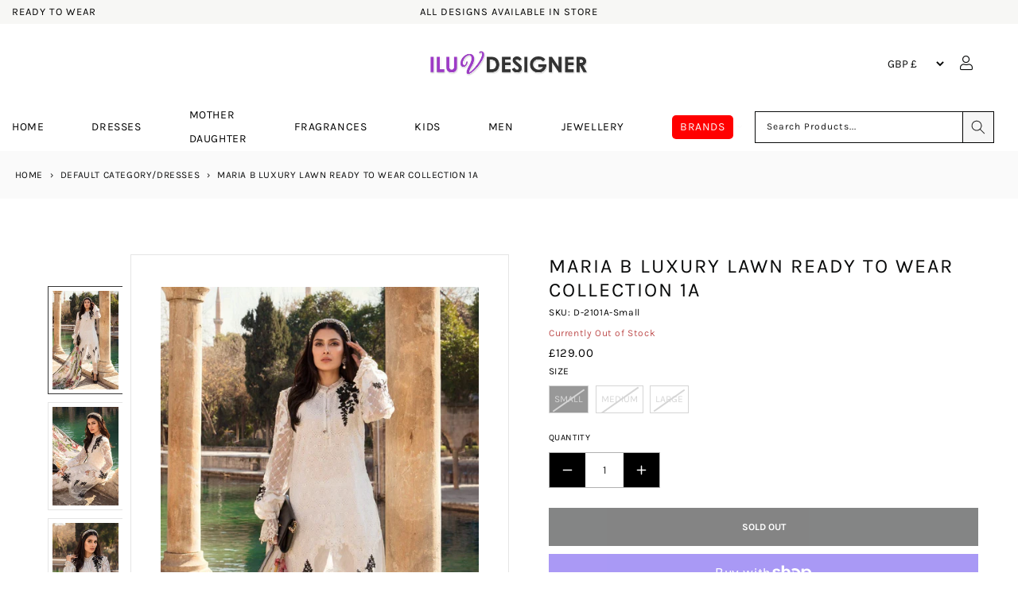

--- FILE ---
content_type: text/css
request_url: https://www.iluvdesigner.com/cdn/shop/t/4/assets/style.css?v=61260441513836053261728480874
body_size: 14482
content:
body{font-family:var(--font-primary)!important;font-size:var(--font-size);font-weight:var(--font-weight);line-height:var(--line-height);color:var(--color-text);background-color:var(--color-background);transition:var(--transition)}@media (min-width: 1200px){.container{max-width:var(--site-width)}}strong{font-weight:var(--font-weight-bold)}p{margin:0 0 var(--spc) 0;font-family:var(--font-secondary):!important;font-weight:300}a{color:#000;transition:var(--transition)}a:hover,a:active{text-decoration:none;color:var(--color-brand)}h1,.h1,h2,.h2,h3,.h3,h4,.h4,h5,.h5,h6,.h6{font-family:var(--font-primary);font-weight:var(--font-weight-primary);text-transform:var(--text-transform);letter-spacing:var(--letter-spacing);margin:0 0 var(--spc) 0;color:var(--color-heading)}h1 strong,.h1 strong,h2 strong,.h2 strong,h3 strong,.h3 strong,h4 strong,.h4 strong,h5 strong,.h5 strong,h6 strong,.h6 strong{font-weight:var(--font-weight-bold-secondary)}.page-width p{font-weight:400!important}#sort-by{font-family:var(--font-primary)!important}ol li,ul li{line-height:var(--spc)}ol,ul{margin:0 0 var(--spc) 0}.btn{color:var(--color-text);border:0;padding:0 var(--spc);height:40px;line-height:40px;border-radius:0;transition:var(--transition);font-family:var(--font-primary);font-size:var(--font-size);font-weight:var(--font-weight-secondary);text-transform:var(--text-transform);letter-spacing:var(--letter-spacing)}.shopify-payment-button__button{border-radius:0;border:none;box-shadow:0 0 0 0 transparent;background-color:var(--color-brand);color:#fff;cursor:pointer;display:block;font-size:1em;font-weight:500;line-height:1;text-align:center;width:100%;transition:none}.btn-primary,.shopify-challenge__button.btn{color:#fff;background-color:var(--color-brand)}.btn-primary:hover,.btn-primary:active{background-color:var(--color-brand-darken)}.btn-secondary{color:#fff;background-color:var(--color-secondary)}.btn-secondary:hover,.btn-secondary:active{background-color:var(--color-secondary-darken)}.btn-xs{height:24px;line-height:24px;font-size:64%;padding:0 var(--spc-xs)}.btn-sm{height:30px;line-height:30px;font-size:82%;padding:0 var(--spc-sm)}.btn-lg{height:52px;line-height:52px;font-size:128%;padding:0 var(--spc-lg)}.btn-xl{height:68px;line-height:68px;font-size:164%;padding:0 var(--spc-xl)}.btn-custom-outline,.btn-custom-two-outline{border-width:1px;border-style:solid;border-color:var(--color-brand);background-color:transparent;line-height:38px}.btn-custom-underline,.btn-custom-two-underline{border-width:0 0 1px 0;border-style:solid;border-color:var(--color-brand);background-color:transparent;line-height:38px}.btn-xs.btn-custom-outline,.btn-xs.btn-custom-underline,.btn-xs.btn-custom-two-outline,.btn-xs.btn-custom-two-underline{line-height:21px}.btn-sm.btn-custom-outline,.btn-sm.btn-custom-underline,.btn-sm.btn-custom-two-outline,.btn-sm.btn-custom-two-underline{line-height:27px}.btn-lg.btn-custom-outline,.btn-lg.btn-custom-underline,.btn-lg.btn-custom-two-outline,.btn-lg.btn-custom-two-underline{line-height:48px}.btn-xl.btn-custom-outline,.btn-xl.btn-custom-underline,.btn-xl.btn-custom-two-outline,.btn-xl.btn-custom-two-underline{line-height:60px}.btn-primary:not(:disabled):not(.disabled).active,.btn-primary:not(:disabled):not(.disabled):active,.show>.btn-primary.dropdown-toggle{background-color:var(--color-brand)}.btn:disabled,.btn.disabled{pointer-events:none;cursor:not-allowed}.btn-primary.disabled,.btn-primary:disabled{background-color:var(--color-brand)}label{font-family:var(--font-primary);font-weight:var(--font-weight);margin-bottom:var(--spc-sm);color:var(--color-heading)}.form-group{margin-bottom:var(--spc)}.form-control,.single-option-selector{height:40px;padding:0 var(--spc-sm);font-size:16px;font-weight:var(--font-weight);line-height:40px;color:var(--color-font);background-color:var(--color-background);border-color:#e1e2e3;border-radius:0;transition:var(--transition)}.form-control:focus,.single-option-selector:focus{color:var(--color-heading);background-color:var(--color-background);border-color:var(--color-background-secondary-darken)}.form-control-lg{height:50px;line-height:50px}.shopify-currency-form select{height:30px;font-size:14px;font-weight:var(--font-weight);line-height:30px;background:transparent;border:0;padding:0 var(--spc-xs)}.errors ul{list-style:none;padding:var(--spc-sm);margin:0 0 var(--spc) 0;border:2px solid var(--color-danger)}.errors ul li{color:var(--color-danger)}.table td,.table th{padding:var(--spc-sm)}.col-2dot4,.col-sm-2dot4,.col-md-2dot4,.col-lg-2dot4,.col-xl-2dot4{position:relative;width:100%;min-height:1px;padding-right:15px;padding-left:15px}.col-2dot4{-webkit-box-flex:0;-ms-flex:0 0 20%;flex:0 0 20%;max-width:20%}@media (min-width: 540px){.col-sm-2dot4{-webkit-box-flex:0;-ms-flex:0 0 20%;flex:0 0 20%;max-width:20%}}@media (min-width: 720px){.col-md-2dot4{-webkit-box-flex:0;-ms-flex:0 0 20%;flex:0 0 20%;max-width:20%}}@media (min-width: 960px){.col-lg-2dot4{-webkit-box-flex:0;-ms-flex:0 0 20%;flex:0 0 20%;max-width:20%}}@media (min-width: 1140px){.col-xl-2dot4{-webkit-box-flex:0;-ms-flex:0 0 20%;flex:0 0 20%;max-width:20%}}.modal-content{background-color:var(--color-background);border:0;border-radius:0;box-shadow:0 8px 64px #000c}.modal-header{padding:var(--spc);border:0;border-top-left-radius:0;border-top-right-radius:0}.modal-body{padding:var(--spc)}.modal-footer{padding:var(--spc);border:0;border-bottom-right-radius:0;border-bottom-left-radius:0}#sizeGuide .modal-content{background:#fff}.size-guide{margin-bottom:var(--spc);margin:0;display:block;width:100%;float:left}div#shopify-section-size_guides{margin-top:-9px}.size-guide-link{font-size:14px;border-radius:0;text-align:left;margin:20px 0 0;font-family:var(--font-primary);font-weight:var(--font-weight);margin-bottom:var(--spc-sm);line-height:58px;margin:0;margin-bottom:1rem;border:0;line-height:50px;height:48px;width:100%;background-color:#ebebeb;font-size:12px!important;font-weight:700;text-transform:uppercase;padding:0;box-shadow:none;cursor:pointer;transition:all .3s ease-in-out;display:block!important;background:none;color:#151515!important}.size-guide-link:hover{background:none}.size-guide-link i{font-size:16px;margin-right:var(--spc-sm);position:relative;top:2px}.zooomypwishmsg .fa{margin-right:13px!important}@media (max-width: 560px){.zooomyloginrequest{width:100%!important}}div#ZooomyList{float:left;width:100%!important}div#ZlistWishlist{float:left!important;width:100%!important;margin:0!important;text-transform:uppercase}p.zooomypwishmsg{font-family:var(--font-primary);text-align:left!important;padding:8px 0!important;color:#151515!important;margin:0;margin-bottom:1rem;border:0;line-height:34px;height:48px;background-color:#ebebeb;font-size:12px!important;font-weight:700;color:#252525;text-transform:uppercase;box-shadow:none;cursor:pointer;transition:all .3s ease-in-out;text-align:center;display:block!important;background:none!important}#ZooomyList label{float:left;margin-right:10px;display:block;width:100%}.site-header-top{transition:var(--transition)}.site-header.stuck .site-header-top,.site-header-top.closed{height:0!important;opacity:0;visibility:hidden}.site-header-top .container-fluid{padding:0 var(--spc)}.site-header-top-close{width:30px;height:30px;line-height:30px;text-align:center;padding-top:1px;margin-right:var(--spc-sm)}.site-header{transition:var(--transition)}@media (min-width: 768px){.site-header{position:fixed;top:0;left:0;right:0;z-index:150}}.site-header.stuck{box-shadow:var(--box-shadow)}.site-header-main{transition:var(--transition)}.site-header-main .container-fluid{padding:0 var(--spc)}.menu-item-title{position:relative;transition:var(--transition);cursor:pointer;line-height:var(--spc);font-family:var(--font-primary)!important}.menu-item:first-of-type .menu-item-title{padding-left:0}.menu-item:last-of-type .menu-item-title{padding-right:0}.menu-item-title:hover{color:var(--color-brand)}.menu-item-title i{margin-left:var(--spc-xs);font-size:12px;color:var(--color-secondary);transition:var(--transition)}.mega-menu{position:fixed;padding:var(--spc);transition:var(--transition);cursor:auto;visibility:hidden;opacity:0;transform:translateY(var(--spc));z-index:199;box-shadow:var(--box-shadow-lg)}.menu-item-title:hover .mega-menu{visibility:visible;opacity:1;transform:translateY(0)}.sub-menu-item-title{position:relative}.sub-menu-item-title:before{content:"";position:absolute;bottom:-15px;left:0;width:100%;height:1px;background-color:var(--color-background-secondary)}.sub-menu-item{font-size:12px;line-height:var(--spc)}.regular-dropdown-item .label,.sub-menu-item .label{display:inline-block;vertical-align:middle;height:20px;font-size:8px;font-weight:var(--font-weight-bold);line-height:20px;padding:0 6px;position:relative;bottom:2px;margin-left:var(--spc-xs);color:#fff}.menu,.nested-menu{margin:0;padding:0;list-style:none}.nested-menu-item-link{padding-left:var(--spc-sm)}.regular-dropdown{position:absolute;top:100%;left:-520px;padding:0;margin:0;list-style:none;min-width:900px;padding:var(--spc);transition:var(--transition);visibility:hidden;opacity:0;transform:translateY(var(--spc));z-index:199;box-shadow:var(--box-shadow-lg)}.menu-item-title:hover .regular-dropdown{visibility:visible;opacity:1;transform:translateY(0)}.regular-dropdown-item{line-height:var(--spc)}.menu-banner-image{max-width:100%;height:auto}.menu-item-label{position:absolute;top:-8px;right:8px;height:20px;font-size:8px;font-weight:var(--font-weight-bold);line-height:20px;padding:0 6px}.mobile-strapline{display:block;text-align:center;margin:0}.mobile-shop-title{font-size:16px;line-height:28px;margin:0}.mobile-cart+.cart-item-count{top:21px!important;right:6px;text-align:center}.off-canvas{position:fixed;top:0;left:0;right:0;width:100%;height:100vh;overflow-y:scroll;padding:var(--spc);box-shadow:var(--box-shadow-lg);z-index:999;transition:var(--transition);visibility:hidden;opacity:0;transform:translate(-100vw);pointer-events:none}.off-canvas.in{visibility:visible;opacity:1;transform:translate(0);pointer-events:auto}.off-canvas-close{position:absolute;top:26px;right:var(--spc);width:40px;height:40px;font-size:32px;line-height:40px;text-align:center}.mobile-nav-header{padding-bottom:var(--spc-sm);margin-bottom:var(--spc)}.mobile-nav-heading{font-size:16px;line-height:30px;margin:0}.mobile-nav ul{margin:0;padding:0;list-style:none}.mobile-nav ul li{font-size:14px;line-height:var(--spc-lg);position:relative;border-bottom:1px solid var(--color-background-secondary)}.mobile-nav ul li:last-child{border:0}.mobile-nav ul ul li:first-child{border-top:1px solid var(--color-background-secondary)}.mobile-nav ul li a{display:block}.mobile-submenu-toggle{position:absolute;top:2px;right:0;width:40px;height:40px;font-size:14px;line-height:40px;text-align:center}.mobile-submenu{display:none}.mobile-submenu li a{padding-left:var(--spc-sm)}.mobile-search{padding-bottom:var(--spc)}.cart-page,.collection-grid-page,.product-page,.page-article,.blog-overview,.page-contact{padding:0}#AddToCart{text-transform:uppercase!important;width:40%!important;font-size:80%!important}@media (max-width:560px){#AddToCart{margin-top:0!important}}.page-content img,.page-article img{max-width:100%;height:auto}.product-recommendations span.price-item,.product-recommendations span.price-item.price-item--regular{font-size:15px}.product-recommendations .collection-product-title:hover,.product-recommendations .collection-product-title a:hover{text-decoration:none}.product-recommendations .colorlist,.collection-variants .colorlist .outstock{display:none}.product-recommendations span.price-item.price-item--sale.price-item--last{display:block;width:100%}.product-recommendations .card-information__wrapper>*:not(.visually-hidden:first-child)+*:not(.rating){margin-top:0!important}.product-recommendations .card.card--product.card--outline{margin-bottom:10px}.pro-dec-social li a{color:#fff;display:inline-block;line-height:1;padding:8px 12px;vertical-align:top;max-height:34px}.pro-dec-social li{display:inline-block;list-style:outside none none;margin:0 6px 0 0}.pro-dec-social li a.tweet{background-color:#00aaf0;border:1px solid transparent}.pro-dec-social li a.tweet:hover{background-color:transparent;border:1px solid #00aaf0;color:#00aaf0}.pro-dec-social li a.share{background-color:#435f9f;border:1px solid transparent}.pro-dec-social li a.share:hover{background-color:transparent;border:1px solid #435f9f;color:#435f9f}.pro-dec-social li a.google{background-color:#e04b34;border:1px solid transparent}.pro-dec-social li a.google:hover{background-color:transparent;border:1px solid #e04b34;color:#e04b34}.pro-dec-social li a.pinterest{background-color:#ce1f21;border:1px solid transparent}.pro-dec-social li a.pinterest:hover{background-color:transparent;border:1px solid #ce1f21;color:#ce1f21}.pro-dec-social{margin:27px 0 0}.pro-dec-social ul{margin:0 0 15px!important}.social-profiles{margin:0;padding:0;list-style:none}.social-profiles li{display:inline-block}.social-profiles li a{display:inline-block;font-size:14px;text-align:center;color:var(--color-heading);margin:11px;padding-top:2px}.social-profiles li a:hover,.social-profiles li a:active{color:var(--color-brand)}.social-profiles li:first-child a{margin-left:0}.social-profiles li:last-child a{margin-right:0}.social-profiles.in-footer{margin-bottom:var(--spc);gap:0px}.social-profiles.in-footer li a{font-size:28px}.store-icons a:not(.header-cart-contents-view-cart){width:var(--spc);display:block;text-align:center}.store-icons div{text-align:center}.store-icons div:first-child a{margin-left:0}.store-icons div:last-child a{margin-right:0}.store-icons .icon-label{font-size:14px;font-weight:var(--font-weight-bold);text-align:center;display:block;margin-bottom:-8px}.contact-information span{display:inline-block;font-size:10px;margin:0 var(--spc-sm)}.contact-information span:first-child{margin-left:0}.contact-information span:last-child{margin-right:0}.contact-information i{height:auto;display:inline-block;margin-right:var(--spc-sm);font-size:14px;text-align:center;color:var(--color-heading);position:relative;top:2px}.site-header-phone-icon{padding-top:var(--spc-xs)}.site-header-phone-content{padding-left:var(--spc-sm)}.site-header-phone-heading,.site-header-phone-number{margin:0}.brand-logo-link{display:block;line-height:1}.shop-title{font-size:16px;line-height:30px;margin:0}.store-search{width:100%}.search-form{position:relative;width:100%;overflow:hidden}.sp-search-field{height:40px;width:100%;padding-right:var(--spc-lg);font-size:12px;line-height:40px;background-color:var(--color-background);border-width:1px;border-style:solid;border-color:var(--color-background-secondary)}.sp-search-field:focus{background-color:var(--color-background);border-color:var(--color-background-secondary-darken)}.shop-search-submit{width:40px;height:40px;position:absolute;top:0;right:0;opacity:0;padding:0}.search-icon{width:40px;height:40px;line-height:40px;text-align:center;position:absolute;top:0;right:0;transition:var(--transition)}.strapline{margin:0}.strapline a:hover,.strapline a:active{text-decoration:underline}.site-breadcrumbs{background:var(--color-background-secondary);height:80px;position:relative;overflow:hidden}.collection-breadcrumbs-image{position:absolute;top:0;left:0;right:0;max-width:100%;height:auto}.site-breadcrumbs .container-fluid{padding:0 var(--spc)}.breadcrumbs{display:inline-block}.breadcrumbs span{font-weight:var(--font-weight)}.breadcrumbs a:hover,.breadcrumbs a:active{text-decoration:underline}.separator{color:var(--color-text);padding:0 var(--spc-xs)}.sidebar-widget{position:relative;background-color:var(--color-background);margin-bottom:var(--spc)}.sidebar-filter{margin-bottom:var(--spc-sm)}.sidebar-expand{position:absolute;top:2px;right:0;width:40px;height:40px;line-height:42px;text-align:center;font-size:12px}.sidebar-right .sidebar-expand{right:10px}.sidebar-expand i{color:var(--color-heading)}.widget-title{font-size:16px;line-height:28px;margin-bottom:var(--spc)}.sidebar-filter .widget-title{font-size:14px;line-height:26px;padding:10px 20px 8px;border-bottom:1px solid #e1e2e3;margin:0}.sidebar-menu{margin:0;padding:0;list-style:none}.sidebar-swatches{padding-top:15px}.sidebar-menu li{position:relative}.sidebar-menu li a{font-size:13px;line-height:31px;padding:var(--spc-xs) 0 var(--spc-xs) var(--spc-sm);color:var(--color-heading);display:block;border-bottom:1px solid var(--color-background-secondary)}.sidebar-menu li:last-child a{border:0}.sidebar-menu li a:hover,.sidebar-menu li a:active{color:var(--color-brand)}.sidebar-menu li i{font-size:9px;color:var(--color-heading);position:absolute;top:13px;right:16px;display:block;text-align:center;pointer-events:none}.sidebar-menu li.filter-tick-box a{padding-left:46px}.sidebar-menu li.filter-tick-box i{font-size:14px;top:12px;left:20px;right:auto}.collection-product-variant-color-swatches{padding-top:8px}.collection-product-swatch{display:inline-block;width:12px;height:12px;margin:0 2px;background-color:#000}.sidebar-widget.sidebar-filter.filter-one.colors .sidebar-menu.sidebar-swatches .filter-tick-box{position:relative;left:var(--spc-sm);display:inline-block;width:25px;height:25px;border-radius:32px;border:2px solid #fff!important;outline:1px solid #ddd;overflow:hidden;margin-right:6px;border:0}.sidebar-widget.sidebar-filter.filter-one.colors .sidebar-menu.sidebar-swatches .filter-tick-box a{display:inline-block;width:30px;height:30px;border:0}.sidebar-widget.sidebar-filter.filter-one.colors .sidebar-menu.sidebar-swatches .filter-tick-box .far.fa-square{display:none}.filter-box{height:60px;width:70px;display:inline-block;padding-top:60px;margin:10px;text-align:center;text-transform:capitalize}label.variants.filter-Beige,label.variants.filter-beige,.variant-link.beige,.variant-link.beige:hover,.collection-product-swatch.beige,.sidebar-widget.sidebar-filter.filter-one.colors .sidebar-swatches.sidebar-menu .filter-beige a,.sidebar-widget.sidebar-filter.filter-one.colors .sidebar-swatches.sidebar-menu .filter-beige a:hover{color:#deb887;background-color:#deb887}label.variants.filter-Black,label.variants.filter-black,.variant-link.black,.variant-link.black:hover,.collection-product-swatch.black,.sidebar-widget.sidebar-filter.filter-one.colors .sidebar-swatches.sidebar-menu .filter-black a,.sidebar-widget.sidebar-filter.filter-one.colors .sidebar-swatches.sidebar-menu .filter-black a:hover{color:#000;background-color:#000}label.variants.filter-Blue,label.variants.filter-blue,.variant-link.blue,.variant-link.blue:hover,.collection-product-swatch.blue,.sidebar-widget.sidebar-filter.filter-one.colors .sidebar-swatches.sidebar-menu .filter-blue a,.sidebar-widget.sidebar-filter.filter-one.colors .sidebar-swatches.sidebar-menu .filter-blue a:hover{color:#4169e1;background-color:#4169e1}label.variants.filter-Bronze,label.variants.filter-bronze,.variant-link.bronze,.variant-link.bronze:hover,.collection-product-swatch.bronze,.sidebar-widget.sidebar-filter.filter-one.colors .sidebar-swatches.sidebar-menu .filter-bronze a,.sidebar-widget.sidebar-filter.filter-one.colors .sidebar-swatches.sidebar-menu .filter-bronze a:hover{color:#deb887;background-color:#deb887}label.variants.filter-Brown,label.variants.filter-brown,.variant-link.brown,.variant-link.brown:hover,.collection-product-swatch.brown,.sidebar-widget.sidebar-filter.filter-one.colors .sidebar-swatches.sidebar-menu .filter-brown a,.sidebar-widget.sidebar-filter.filter-one.colors .sidebar-swatches.sidebar-menu .filter-brown a:hover{color:#8b4513;background-color:#8b4513}label.variants.filter-Camo,label.variants.filter-camo,.variant-link.camo,.variant-link.camo:hover,.collection-product-swatch.camo,.sidebar-widget.sidebar-filter.filter-one.colors .sidebar-swatches.sidebar-menu .filter-camo a,.sidebar-widget.sidebar-filter.filter-one.colors .sidebar-swatches.sidebar-menu .filter-camo a:hover{color:#556b2f;background-color:#556b2f}label.variants.filter-Chocolate,label.variants.filter-chocolate,.variant-link.chocolate,.variant-link.chocolate:hover,.collection-product-swatch.chocolate,.sidebar-widget.sidebar-filter.filter-one.colors .sidebar-swatches.sidebar-menu .filter-chocolate a,.sidebar-widget.sidebar-filter.filter-one.colors .sidebar-swatches.sidebar-menu .filter-chocolate a:hover{color:#d2691e;background-color:#d2691e}label.variants.filter-Cream,label.variants.filter-cream,.variant-link.cream,.variant-link.cream:hover,.collection-product-swatch.cream,.sidebar-widget.sidebar-filter.filter-one.colors .sidebar-swatches.sidebar-menu .filter-cream a,.sidebar-widget.sidebar-filter.filter-one.colors .sidebar-swatches.sidebar-menu .filter-cream a:hover{color:#fdf5e6;background-color:#fdf5e6}label.variants.filter-Crimson,label.variants.filter-crimson,.variant-link.crimson,.variant-link.crimson:hover,.collection-product-swatch.crimson,.sidebar-widget.sidebar-filter.filter-one.colors .sidebar-swatches.sidebar-menu .filter-crimson a,.sidebar-widget.sidebar-filter.filter-one.colors .sidebar-swatches.sidebar-menu .filter-crimson a:hover{color:#dc143c;background-color:#dc143c}label.variants.filter-Cyan,label.variants.filter-cyan,.variant-link.cyan,.variant-link.cyan:hover,.collection-product-swatch.cyan,.sidebar-widget.sidebar-filter.filter-one.colors .sidebar-swatches.sidebar-menu .filter-cyan a,.sidebar-widget.sidebar-filter.filter-one.colors .sidebar-swatches.sidebar-menu .filter-cyan a:hover{color:#0ff;background-color:#0ff}label.variants.filter-Gold,label.variants.filter-gold,.variant-link.gold,.variant-link.gold:hover,.collection-product-swatch.gold,.sidebar-widget.sidebar-filter.filter-one.colors .sidebar-swatches.sidebar-menu .filter-gold a,.sidebar-widget.sidebar-filter.filter-one.colors .sidebar-swatches.sidebar-menu .filter-gold a:hover{color:gold;background-color:gold}label.variants.filter-Green,label.variants.filter-green,.variant-link.green,.variant-link.green:hover,.collection-product-swatch.green,.sidebar-widget.sidebar-filter.filter-one.colors .sidebar-swatches.sidebar-menu .filter-green a,.sidebar-widget.sidebar-filter.filter-one.colors .sidebar-swatches.sidebar-menu .filter-green a:hover{color:#228b22;background-color:#228b22}label.variants.filter-Gray,label.variants.filter-gray,label.variants.filter-Grey,label.variants.filter-grey,.variant-link.gray,.variant-link.gray:hover,.collection-product-swatch.gray,.sidebar-widget.sidebar-filter.filter-one.colors .sidebar-swatches.sidebar-menu .filter-gray a,.sidebar-widget.sidebar-filter.filter-one.colors .sidebar-swatches.sidebar-menu .filter-gray a:hover,.variant-link.grey,.variant-link.grey:hover,.collection-product-swatch.grey,.sidebar-widget.sidebar-filter.filter-one.colors .sidebar-swatches.sidebar-menu .filter-grey a,.sidebar-widget.sidebar-filter.filter-one.colors .sidebar-swatches.sidebar-menu .filter-grey a:hover{color:gray;background-color:gray}label.variants.filter-Indigo,label.variants.filter-indigo,.variant-link.indigo,.variant-link.indigo:hover,.collection-product-swatch.indigo,.sidebar-widget.sidebar-filter.filter-one.colors .sidebar-swatches.sidebar-menu .filter-ivory a,.sidebar-widget.sidebar-filter.filter-one.colors .sidebar-swatches.sidebar-menu .filter-ivory a:hover{color:indigo;background-color:indigo}label.variants.filter-Ivory,label.variants.filter-ivory,.variant-link.ivory,.variant-link.ivory:hover,.collection-product-swatch.ivory,.sidebar-widget.sidebar-filter.filter-one.colors .sidebar-swatches.sidebar-menu .filter-indigo a,.sidebar-widget.sidebar-filter.filter-one.colors .sidebar-swatches.sidebar-menu .filter-indigo a:hover{color:ivory;background-color:ivory}label.variants.filter-Khaki,label.variants.filter-khaki,.variant-link.khaki,.variant-link.khaki:hover,.collection-product-swatch.khaki,.sidebar-widget.sidebar-filter.filter-one.colors .sidebar-swatches.sidebar-menu .filter-khaki a,.sidebar-widget.sidebar-filter.filter-one.colors .sidebar-swatches.sidebar-menu .filter-khaki a:hover{color:#bdb76b;background-color:#bdb76b}label.variants.filter-Lavender,label.variants.filter-lavender,.variant-link.lavender,.variant-link.lavender:hover,.collection-product-swatch.lavender,.sidebar-widget.sidebar-filter.filter-one.colors .sidebar-swatches.sidebar-menu .filter-lavender a,.sidebar-widget.sidebar-filter.filter-one.colors .sidebar-swatches.sidebar-menu .filter-lavender a:hover{color:#e6e6fa;background-color:#e6e6fa}label.variants.filter-Magenta,label.variants.filter-magenta,.variant-link.magenta,.variant-link.magenta:hover,.collection-product-swatch.magenta,.sidebar-widget.sidebar-filter.filter-one.colors .sidebar-swatches.sidebar-menu .filter-magenta a,.sidebar-widget.sidebar-filter.filter-one.colors .sidebar-swatches.sidebar-menu .filter-magenta a:hover{color:#f0f;background-color:#f0f}label.variants.filter-Maroon,label.variants.filter-maroon,.variant-link.maroon,.variant-link.maroon:hover,.collection-product-swatch.maroon,.sidebar-widget.sidebar-filter.filter-one.colors .sidebar-swatches.sidebar-menu .filter-maroon a,.sidebar-widget.sidebar-filter.filter-one.colors .sidebar-swatches.sidebar-menu .filter-maroon a:hover{color:maroon;background-color:maroon}label.variants.filter-Mustard,label.variants.filter-mustard,.variant-link.mustard,.variant-link.mustard:hover,.collection-product-swatch.mustard,.sidebar-widget.sidebar-filter.filter-one.colors .sidebar-swatches.sidebar-menu .filter-mustard a,.sidebar-widget.sidebar-filter.filter-one.colors .sidebar-swatches.sidebar-menu .filter-mustard a:hover{color:#daa520;background-color:#daa520}label.variants.filter-Navy,label.variants.filter-navy,.variant-link.navy,.variant-link.navy:hover,.collection-product-swatch.navy,.sidebar-widget.sidebar-filter.filter-one.colors .sidebar-swatches.sidebar-menu .filter-navy a,.sidebar-widget.sidebar-filter.filter-one.colors .sidebar-swatches.sidebar-menu .filter-navy a:hover{color:navy;background-color:navy}label.variants.filter-Neon,label.variants.filter-neon,.variant-link.neon,.variant-link.neon:hover,.collection-product-swatch.neon,.sidebar-widget.sidebar-filter.filter-one.colors .sidebar-swatches.sidebar-menu .filter-neon a,.sidebar-widget.sidebar-filter.filter-one.colors .sidebar-swatches.sidebar-menu .filter-neon a:hover{color:#adff2f;background-color:#adff2f}label.variants.filter-Orange,label.variants.filter-orange,.variant-link.orange,.variant-link.orange:hover,.collection-product-swatch.orange,.sidebar-widget.sidebar-filter.filter-one.colors .sidebar-swatches.sidebar-menu .filter-orange a,.sidebar-widget.sidebar-filter.filter-one.colors .sidebar-swatches.sidebar-menu .filter-orange a:hover{color:orange;background-color:orange}label.variants.filter-Peach,label.variants.filter-peach,.variant-link.peach,.variant-link.peach:hover,.collection-product-swatch.peach,.sidebar-widget.sidebar-filter.filter-one.colors .sidebar-swatches.sidebar-menu .filter-peach a,.sidebar-widget.sidebar-filter.filter-one.colors .sidebar-swatches.sidebar-menu .filter-peach a:hover{color:#ffdab9;background-color:#ffdab9}label.variants.filter-Pink,label.variants.filter-pink,.variant-link.pink,.variant-link.pink:hover,.collection-product-swatch.pink,.sidebar-widget.sidebar-filter.filter-one.colors .sidebar-swatches.sidebar-menu .filter-pink a,.sidebar-widget.sidebar-filter.filter-one.colors .sidebar-swatches.sidebar-menu .filter-pink a:hover{color:pink;background-color:pink}label.variants.filter-Purple,label.variants.filter-purple,.variant-link.purple,.variant-link.purple:hover,.collection-product-swatch.purple,.sidebar-widget.sidebar-filter.filter-one.colors .sidebar-swatches.sidebar-menu .filter-purple a,.sidebar-widget.sidebar-filter.filter-one.colors .sidebar-swatches.sidebar-menu .filter-purple a:hover{color:purple;background-color:purple}label.variants.filter-Red,label.variants.filter-red,.variant-link.red,.variant-link.red:hover,.collection-product-swatch.red,.sidebar-widget.sidebar-filter.filter-one.colors .sidebar-swatches.sidebar-menu .filter-red a,.sidebar-widget.sidebar-filter.filter-one.colors .sidebar-swatches.sidebar-menu .filter-red a:hover{color:red;background-color:red}label.variants.filter-Sienna,label.variants.filter-sienna,.variant-link.sienna,.variant-link.sienna:hover,.collection-product-swatch.sienna,.sidebar-widget.sidebar-filter.filter-one.colors .sidebar-swatches.sidebar-menu .filter-sienna a,.sidebar-widget.sidebar-filter.filter-one.colors .sidebar-swatches.sidebar-menu .filter-sienna a:hover{color:sienna;background-color:sienna}label.variants.filter-Silver,label.variants.filter-silver,.variant-link.silver,.variant-link.silver:hover,.collection-product-swatch.silver,.sidebar-widget.sidebar-filter.filter-one.colors .sidebar-swatches.sidebar-menu .filter-silver a,.sidebar-widget.sidebar-filter.filter-one.colors .sidebar-swatches.sidebar-menu .filter-silver a:hover{color:silver;background-color:silver}label.variants.filter-Taupe,label.variants.filter-taupe,.variant-link.taupe,.variant-link.taupe:hover,.collection-product-swatch.taupe,.sidebar-widget.sidebar-filter.filter-one.colors .sidebar-swatches.sidebar-menu .filter-teal a,.sidebar-widget.sidebar-filter.filter-one.colors .sidebar-swatches.sidebar-menu .filter-teal a:hover{color:teal;background-color:teal}label.variants.filter-Teal,label.variants.filter-teal,.variant-link.teal,.variant-link.teal:hover,.collection-product-swatch.teal,.sidebar-widget.sidebar-filter.filter-one.colors .sidebar-swatches.sidebar-menu .filter-taupe a,.sidebar-widget.sidebar-filter.filter-one.colors .sidebar-swatches.sidebar-menu .filter-taupe a:hover{color:peru;background-color:peru}label.variants.filter-Tomato,label.variants.filter-tomato,.variant-link.tomato,.variant-link.tomato:hover,.collection-product-swatch.tomato,.sidebar-widget.sidebar-filter.filter-one.colors .sidebar-swatches.sidebar-menu .filter-tomato a,.sidebar-widget.sidebar-filter.filter-one.colors .sidebar-swatches.sidebar-menu .filter-tomato a:hover{color:tomato;background-color:tomato}label.variants.filter-Violet,label.variants.filter-violet,.variant-link.violet,.variant-link.violet:hover,.collection-product-swatch.violet,.sidebar-widget.sidebar-filter.filter-one.colors .sidebar-swatches.sidebar-menu .filter-violet a,.sidebar-widget.sidebar-filter.filter-one.colors .sidebar-swatches.sidebar-menu .filter-violet a:hover{color:violet;background-color:violet}label.variants.filter-White,label.variants.filter-white,.variant-link.white,.variant-link.white:hover,.collection-product-swatch.white,.sidebar-widget.sidebar-filter.filter-one.colors .sidebar-swatches.sidebar-menu .filter-white a,.sidebar-widget.sidebar-filter.filter-one.colors .sidebar-swatches.sidebar-menu .filter-white a:hover{color:snow;background-color:snow}label.variants.filter-Wine,label.variants.filter-wine,.variant-link.wine,.variant-link.wine:hover,.collection-product-swatch.wine,.sidebar-widget.sidebar-filter.filter-one.colors .sidebar-swatches.sidebar-menu .filter-wine a,.sidebar-widget.sidebar-filter.filter-one.colors .sidebar-swatches.sidebar-menu .filter-wine a:hover{color:maroon;background-color:maroon}label.variants.filter-Yellow,label.variants.filter-yellow,.variant-link.yellow,.variant-link.yellow:hover,.collection-product-swatch.yellow,.sidebar-widget.sidebar-filter.filter-one.colors .sidebar-swatches.sidebar-menu .filter-yellow a,.sidebar-widget.sidebar-filter.filter-one.colors .sidebar-swatches.sidebar-menu .filter-yellow a:hover{color:#ff0;background-color:#ff0}.sidebar-widget.sidebar-filter.filter-two .sidebar-swatches.sidebar-menu a,.sidebar-widget.sidebar-filter.filter-three .sidebar-swatches.sidebar-menu a,.sidebar-widget.sidebar-filter.filter-four .sidebar-swatches.sidebar-menu a,.sidebar-widget.sidebar-filter.filter-five .sidebar-swatches.sidebar-menu a,.sidebar-widget.sidebar-filter.filter-six .sidebar-swatches.sidebar-menu a,.sidebar-widget.sidebar-filter.filter-seven .sidebar-swatches.sidebar-menu a,.sidebar-widget.sidebar-filter.filter-eight .sidebar-swatches.sidebar-menu a,.sidebar-widget.sidebar-filter.filter-nine .sidebar-swatches.sidebar-menu a,.sidebar-widget.sidebar-filter.filter-ten .sidebar-swatches.sidebar-menu a,.sidebar-widget.sidebar-filter.filter-eleven .sidebar-swatches.sidebar-menu a,.sidebar-widget.sidebar-filter.filter-twelve .sidebar-swatches.sidebar-menu a,.sidebar-widget.sidebar-filter.filter-thirteen .sidebar-swatches.sidebar-menu a,.sidebar-widget.sidebar-filter.filter-fourteen .sidebar-swatches.sidebar-menu a,.sidebar-widget.sidebar-filter.filter-fifteen .sidebar-swatches.sidebar-menu a,.sidebar-widget.sidebar-filter.filter-sixteen .sidebar-swatches.sidebar-menu a,.sidebar-widget.sidebar-filter.filter-seventeen .sidebar-swatches.sidebar-menu a,.sidebar-widget.sidebar-filter.filter-eighteen .sidebar-swatches.sidebar-menu a,.sidebar-widget.sidebar-filter.filter-nineteen .sidebar-swatches.sidebar-menu a,.sidebar-widget.sidebar-filter.filter-twenty .sidebar-swatches.sidebar-menu a,.sidebar-widget.sidebar-filter.filter-twenty-one .sidebar-swatches.sidebar-menu a,.sidebar-widget.sidebar-filter.filter-twenty-two .sidebar-swatches.sidebar-menu a,.sidebar-widget.sidebar-filter.filter-twenty-three .sidebar-swatches.sidebar-menu a,.sidebar-widget.sidebar-filter.filter-twenty-four .sidebar-swatches.sidebar-menu a,.sidebar-widget.sidebar-filter.filter-twenty-five .sidebar-swatches.sidebar-menu a,.sidebar-widget.sidebar-filter.filter-twenty-six .sidebar-swatches.sidebar-menu a,.sidebar-widget.sidebar-filter.filter-twenty-seven .sidebar-swatches.sidebar-menu a,.sidebar-widget.sidebar-filter.filter-twenty-eight .sidebar-swatches.sidebar-menu a,.sidebar-widget.sidebar-filter.filter-twenty-nine .sidebar-swatches.sidebar-menu a,.sidebar-widget.sidebar-filter.filter-thirty .sidebar-swatches.sidebar-menu a{background-color:transparent!important}.sidebar-banner{position:relative;margin-bottom:var(--spc)}.sidebar-banner-image{max-width:100%;height:auto}@media (min-width: 992px){.sidebar-expand{right:38px}.sidebar-widget{padding-right:var(--spc)}.sidebar-menu li i{right:26px}.sidebar-menu li.filter-tick-box i{right:auto}}li.filter-white{border:1px solid #888}.newsletter-lg{width:100%;position:relative}.newsletter-image img{max-width:100%;height:auto}.newsletter-content{padding:var(--spc-xl) var(--spc)}.newsletter-form{position:relative}.newsletter-form .form-control{height:60px;line-height:60px;padding-right:112px}.newsletter-content .newsletter-form .form-control{margin-bottom:var(--spc);padding-right:var(--spc-sm)}.newsletter-content .form-control{text-align:center;background-color:transparent;border-width:0 0 1px 0}.newsletter-content .newsletter-text{margin-bottom:var(--spc);text-align:center}.newsletter-submit{position:absolute;top:0;right:0;padding:0 var(--spc);height:60px;line-height:60px}.newsletter-content .newsletter-submit{padding:0 var(--spc);position:relative}.newsletter-title{text-align:center}.newsletter-content .newsletter-title{margin-bottom:var(--spc)}#mc_embed_signup input.mce_inline_error{border-color:var(--color-danger)!important}#mc_embed_signup div.mce_inline_error{display:none!important}.response#mce-error-response,.response#mce-success-response{display:none;font-size:12px;text-align:center;padding:var(--spc-sm)}.response#mce-error-response.in,.response#mce-success-response.in{display:block}@media (min-width: 1200px){.newsletter-title,.newsletter-text{text-align:left;margin:0}.newsletter-lg .newsletter-title{text-align:center}.newsletter-content{position:absolute;right:15px;width:720px;height:570px;padding:0 140px;margin:0}.newsletter-content .newsletter-form .form-control{width:360px}.newsletter-content.image-left{left:auto;right:15px}.newsletter-content.image-right{left:15px;right:auto}}.ajax-search-results{display:none;background:var(--color-background);width:100%;position:absolute;top:100%;left:0;z-index:199;box-shadow:var(--box-shadow-lg)}.ajax-search-item{display:block;padding:var(--spc-sm);color:var(--color-font-secondary)}.ajax-search-item h6{transition:var(--transition-base)}.ajax-search-item:hover,.ajax-search-item:hover h6{color:var(--color-primary)}.ajax-search-item-thumbnail{display:block;width:60px;height:auto}.ajax-search-content{padding-left:var(--spc-sm)}.ajax-search-item-title{font-family:var(--font-family);font-weight:var(--font-weight-bold);font-size:12px;line-height:12px;margin:0}.ajax-search-item-price{font-size:12px}.ajax-search-more{padding:0 0 0 var(--spc-sm);font-size:12px;line-height:14px;color:var(--color-font-secondary)}.ajax-search-more strong{transition:var(--transition-base)}.ajax-search-more:hover,.ajax-search-more:hover strong{color:var(--color-primary)}.ajax-no-results{color:var(--color-font-secondary);margin:0}@media (min-width: 992px){.ajax-search-results{width:calc(100% - 30px);left:15px;padding:var(--spc);min-width:400px}}.cart-item-count{position:absolute;top:8px!important;width:18px;height:18px;font-size:10px;font-weight:var(--font-weight-bold);line-height:18px;border-radius:18px;background-color:var(--color-brand);transition:var(--transition);color:#fff;right:20px}.off-canvas-cart{position:fixed;top:0;left:0;right:0;width:100vw;height:100vh;z-index:9999;transition:var(--transition);visibility:hidden;opacity:0}.off-canvas-cart.in{visibility:visible;opacity:1;background:#0000001a}.off-canvas-cart-background{position:absolute;top:0;left:0;right:0;width:100vw;height:100vh;background-color:#000000b8;-webkit-backdrop-filter:blur(12px) grayscale(1);backdrop-filter:blur(12px) grayscale(1)}.header-cart-contents{display:block;position:absolute;top:0;right:0;width:380px;height:100vh;background-color:var(--color-background);padding:var(--spc);text-align:left;transition:var(--transition);transform:translate(400px)}.off-canvas-cart.in .header-cart-contents{transform:translate(0);background:#fff}.header-cart-contents-header{padding-bottom:32px;margin-bottom:32px;border-bottom:1px solid var(--color-background-secondary)}.header-cart-contents-close{position:absolute;top:26px;right:26px;display:block;width:30px;height:30px;font-size:20px;color:var(--color-heading);cursor:pointer}.header-cart-contents-footer{padding-top:32px;padding-bottom:32px;border-top:1px solid var(--color-background-secondary)}.header-cart-contents-title,.header-cart-contents-total-title,.header-cart-contents-total-value{font-size:16px;margin:0}.header-cart-contents-total-value{font-weight:bolder}.header-cart-contents a:not(.header-cart-contents-view-cart){display:block;width:auto;font-size:14px!important;margin:0}.header-cart-contents-item{position:relative;padding-bottom:var(--spc)}.header-cart-contents-product-image{width:60px;height:60px}.header-cart-contents-product-image img{max-width:100%;height:auto}.header-cart-contents-product-details{padding-left:var(--spc)}.header-cart-contents-product-price,.header-cart-contents-product-quantity{font-size:12px;line-height:14px}.header-cart-contents-product-title{letter-spacing:0;font-size:10px;line-height:30px;margin:0}.header-cart-contents-product-title a{color:var(--color-font-secondary);text-align:left!important}.header-cart-contents-product-title a:hover{color:var(--color-primary)}.store-icons .header-cart-contents a.header-cart-contents-product-remove{position:absolute;top:18px;right:8px;font-size:14px;color:var(--color-danger)}.store-icons .header-cart-contents a.header-cart-contents-product-remove:hover{color:var(--color-danger)}.store-icons .header-cart-contents .header-cart-contents-cta a.btn:hover{color:#fff}@media (min-width: 767px){.shop-details-phone{margin-right:var(--spc)}.site-header{padding-bottom:var(--spc)}}@media (min-width: 992px){.site-header{height:var(--site-header-height);padding-bottom:0}.shop-branding{padding:var(--spc) 0}}.variant-links{margin-bottom:var(--spc)}.variant-link-title{font-size:14px;margin-bottom:var(--spc-sm)}.tagged-products{margin-bottom:var(--spc)}.tagged-product{display:inline-block;color:var(--color-background);background-color:var(--color-heading);border:3px solid var(--color-background);margin-right:var(--spc-xs);box-shadow:0 6px 12px #0000001f}.product-new-template label,.option-name{margin-bottom:0;text-transform:uppercase!important}.product-new-template input,.product-new-template textarea,.product-new-template button,.product-new-template select,.product-new-template label{text-transform:uppercase!important}.collection-option-boxes-wrapper .swatch-size a.size-swatch{color:#fff}.collection-option-boxes-overlay .variant-link{display:block;width:40px;height:40px;font-size:12px;font-weight:var(--font-weight-bold);line-height:34px;letter-spacing:0;text-align:center;margin-right:var(--spc-xs);position:relative;transition:none;background-color:transparent;border:1px solid #e1e2e3;color:#fff}.collection-option-boxes-overlay .swatch-size .variant-link{width:40px;height:40px;width:auto;font-weight:var(--font-weight);border-color:#e5e5e5;border-radius:0;background-color:transparent;border:1px solid #e1e2e3!important}.collection-option-boxes-overlay .swatch-color .variant-link{border:1px solid #e1e2e3!important}.collection-option-boxes-overlay .swatch-size .variant-link:hover{background-color:#fff!important;background:#fff!important}a.media.media--transparent.media--.media--hover-effect{height:470px}.variants{display:inline-flex;cursor:pointer}.prod_variant{display:inline}.dot{height:20px;width:20px;margin-left:4px;margin-bottom:8px;border:.1rem solid rgba(var(--color-foreground),.55);border-radius:0;color:#999!important;display:inline-block;margin:.7rem .5rem .2rem 0;padding:.5rem .6rem;font-size:1.4rem;letter-spacing:.1rem;line-height:1;transition:border var(--duration-short) ease;cursor:pointer;font-weight:var(--font-weight);border:1px solid #e1e2e3!important;font-size:12px;font-weight:var(--font-weight-bold);line-height:34px;letter-spacing:0;text-align:center;margin-right:var(--spc-xs);position:relative;transition:none;min-width:0}.swatch .header{line-height:13px;margin-bottom:30px;margin-right:20px;padding-bottom:5px;position:relative;margin-bottom:.2rem;text-transform:uppercase;font-size:12px}.swatch .swatch-element{float:left}.swatch-element>input{display:none}.swatch-element>label{display:block;float:left;font-size:14px;font-weight:400;line-height:16px;margin-right:20px}.swatch-element input:checked+label{color:#666}.swatch-element>label:hover{color:#666}.swatch-element>label{display:block}.product-size{margin-bottom:0}.product-size .swatch{margin-bottom:40px}.swatch-element.color>label{background:#666 none repeat scroll 0 0;border:medium none;display:block;float:left;height:40px;margin-right:13px;margin-top:-13px;padding:0;position:relative;width:40px;border:1px solid #fff;background-position:center center;background-repeat:no-repeat;background-size:cover}.swatch-element.color.white>label{border:1px solid #999}.swatch-element.color input:checked+label{outline:1px solid #666}.Material .swatch-element{float:left;padding-right:10px}.swatch-element.soldout label{cursor:not-allowed;position:relative}.swatch-element.soldout label:before,.swatch-element.soldout label:after{position:absolute;left:43%;top:-40%;content:"";color:red;font-size:40px;text-align:center;width:2px;height:32px;background:red;opacity:.5}.swatch-element.soldout label:before{transform:rotate(-40deg)}.swatch-element.soldout label:after{transform:rotate(40deg)}.swatch-element.red.soldout label:after{color:#000}.product-variant-option .selector-wrapper label{width:80px}.product-variant-option .selector-wrapper select{width:200px;border-radius:0}.product-variant-option .selector-wrapper+.selector-wrapper{margin-top:20px}.variant-link{display:block;width:40px;height:40px;font-size:12px;font-weight:var(--font-weight-bold);line-height:34px;letter-spacing:0;text-align:center;color:#999!important;background-color:var(--color-heading);border-width:1px;border-style:solid;border-color:#e1e2e3;margin-right:var(--spc-xs);position:relative;transition:none;width:45px;height:45px}.swatch-color .variant-link{min-width:40px;height:40px;width:auto;font-weight:var(--font-weight);color:#fff;border-radius:0;border:1px solid #000!important;padding:0 10px}.swatch-color .variant-link:hover{border-color:#e1e2e3!important;color:#fff!important}.swatch-size .variant-link{min-width:40px;height:40px;width:auto;background-color:var(--color-background);font-weight:var(--font-weight);color:var(--color-heading);border-radius:0;border:1px solid #e1e2e3!important;padding:0 10px}.swatch-size.variant-link:hover{background-color:#999!important;border-color:#999!important;color:#fff!important}.swatch-size .variant-link.unavailable{border:1px solid #e1e2e3!important;color:#e1e2e3!important}.swatch-size .variant-link.unavailable:after{content:"";position:absolute;top:50%;left:10%;width:80%;height:1px;background-color:#e1e2e3;transform:rotate(315deg)}.swatch-size .available.variant-link:not(.unavailable).selected{background-color:#222!important;border-color:#222!important;color:#fff!important}.swatch-size .available.variant-link:not(.unavailable).selected:hover{background-color:#222!important;border-color:#222!important;color:#fff!important}.collection-option-boxes-overlay .swatch-size .variant-link{line-height:39px;text-transform:uppercase}.swatch-color .variant-link.unavailable:after{content:"";position:absolute;top:50%;left:10%;width:80%;height:1px;background-color:#000;transform:rotate(315deg)}.swatch-size .variant-link{line-height:39px;text-transform:uppercase}.swatch-size .variant-link.available:hover{border-color:#cdcdcd!important}.variant-link.unavailable{cursor:not-allowed}.variant-link.unavailable:hover{color:var(--color-heading)}.swatch-size .variant-link{line-height:40px}.color-swatches-wrapper.swatch-color{flex-wrap:wrap;margin-bottom:0}.variant-link.available{opacity:1}.variant-link.available:after{display:none}.swatch-color .variant-link:hover{border-color:transparent!important}.swatch-size .variant-link:hover{box-shadow:none;border-width:1px}.swatch-size .variant-link.available:hover{box-shadow:none;border-color:#cdcdcd;color:var(--color-heading)}.variant-link.dropship-item{display:block;width:auto;height:auto;font-size:14px;background-color:transparent;border:2px solid #252525;color:#252525;padding:6px 18px;margin-right:var(--spc)}a.variant-link.dropship-item:hover,a.variant-link.dropship-item:active{color:var(--color-heading)}span.variant-link.dropship-item.current{background-color:var(--color-brand);color:#fff;box-shadow:0 2px 4px #00000014}span.variant-link.dropship-item.current:before{display:none}a.variant-link:hover,a.variant-link:active{color:var(--color-background);box-shadow:inset 0 0 40px #0000005c}span.variant-link.current:before{content:"\f106";font-family:"Font Awesome 5 Pro";font-weight:900;display:block;position:absolute;bottom:-32px;left:14px;color:var(--color-heading)!important}span.variant-link{background-color:var(--color-background-secondary);color:var(--color-text)}.swatch-color a.variant-link.available.selected{opacity:.2}.visitor_counter_v{background-color:#eee;color:#000;line-height:15px;padding:3px 10px 1px;text-align:center;font-size:20px}p.visitor_counter{line-height:21px;margin:10px 0;padding:20px 0 19px 20px;text-transform:uppercase;background:#eee}.motivator--text{font-size:14px;margin-bottom:10px;text-align:left;margin-top:5px}.estimater{line-height:21px;margin:10px 0;padding:20px 0 19px 20px!important;text-transform:uppercase;background:#eee}.estimate-timer--time{color:#d6a915;margin:0 0 0 5px;font-weight:900}.estimater b{font-weight:700}.site-popup-container{position:fixed;top:0;left:0;right:0;bottom:0;width:100vw;height:100vh;background-color:#000000eb;z-index:999;transition:var(--transition);visibility:visible;opacity:1;pointer-events:auto}.site-popup-container.out{visibility:hidden;opacity:0;pointer-events:none}.site-popup{position:relative;transition:var(--transition);transform:translateY(0)}.site-popup-container.out .site-popup{transform:translateY(30px)}.site-popup-image img{height:auto}.close-popup{position:absolute;top:6px;right:8px;font-size:24px}.map-container{height:600px}.map{height:100%}.video-wrap{position:absolute;top:0;left:0;right:0;width:100%;margin:0 auto;height:100%;overflow:hidden}.video-overlay{position:absolute;top:0;left:0;right:0;width:100%;height:100%}.video-wrap iframe{display:block;width:100%;height:100%;margin:0 auto}.trust_badge{display:block;width:100%;float:left;margin-top:20px;margin-bottom:20px}.wishlist{margin-right:1%!important}.wishlist p.emptymsg{padding:0;margin:0;font-size:12px;text-align:left}.zooomyloginrequest{position:fixed;top:10px;right:0;background:#a4dfc7;border:0!important;padding:17px;background:#000!important;left:0;width:20%;margin:0 auto;color:#fff}.zooomyloginrequest a{color:#fff}#wishlist_page_product_text,#wishlist_page_product_text a{background:#000;color:#fff;padding:6px 3px}.wishy-container{margin:0!important}.wishy-container .wishy-btn,.wishy-container .wishy-btn-remove{padding:0!important;margin:0 0 0 var(--spc)!important;border:0!important;height:40px!important;background:var(--color-background)!important;color:var(--color-heading)!important;font-size:12px!important;font-weight:var(--font-weight-bold)!important;letter-spacing:0!important;text-transform:none!important}.wishy-container .wishy-btn-remove .wishy-btn-remove-txt,.wishy-container .wishy-btn .wishy-btn-txt{font-size:12px!important;font-weight:var(--font-weight-bold)!important;letter-spacing:inherit!important;text-transform:inherit!important}i.wicon-wishyheart-empty:before{color:var(--color-heading)!important}.vbox-content{padding:30px!important}.venoframe.figlio{box-shadow:0 12px 36px #0000002e!important}.section-header{text-align:center;margin-bottom:var(--spc)}.section-title.minimal{font-size:26px;line-height:38px;margin:0}.section-title{margin-bottom:var(--spc-sm)}.section-subtitle{margin-bottom:0}.section-title span:not(.tertiary),.section-subtitle span:not(.tertiary){color:var(--color-brand)}.banner-title{text-transform:none;letter-spacing:0}.section-title .tertiary,.section-subtitle .tertiary,.banner-title .tertiary,.banner-description .tertiary{font-family:var(--font-tertiary);font-weight:var(--font-weight-tertiary);font-style:var(--font-style-tertiary);font-size:var(--font-size-difference)}.banner-content{z-index:80;width:100%}.banner-description{margin-bottom:0}.btn-banner{margin-top:var(--spc)}@media (max-width: 600px){.btn-banner{width:80%;padding:0 10px}}.slides{position:relative;overflow:hidden;margin:0}.cycle-prev,.cycle-next{width:80px;height:100%;position:absolute;top:0;z-index:101;cursor:pointer;transition:var(--transition);color:#fff}.cycle-prev i,.cycle-next i{font-size:48px;color:var(--color-background);transition:var(--transition)}.cycle-prev{left:0}.cycle-next{right:0}.carousel .cycle-prev,.carousel .cycle-next{top:50%;width:40px;height:40px;border-radius:40px;margin-top:-50px;background-color:var(--color-background-secondary)}.carousel .cycle-prev i,.carousel .cycle-next i{font-size:20px;color:var(--color-heading)}.carousel .cycle-prev:hover,.carousel .cycle-next:hover{background:var(--color-brand)}.carousel .cycle-prev:hover i,.carousel .cycle-next:hover i{color:#fff}.service{margin-bottom:var(--spc)}.service-content{padding:0 0 0 var(--spc)}.service-icon i{display:block;width:64px;height:64px;text-align:center;font-size:64px}.minimal .service-icon i{width:32px;height:32px;font-size:32px}.compact{padding:var(--spc-xs) 0}.compact .service-icon i{width:24px;height:24px;font-size:24px}.service-heading{font-size:18px;font-weight:var(--font-weight);margin-bottom:var(--spc-xs)}.minimal .service-heading,.compact .service-heading{font-size:16px;margin-bottom:0}.service-text{font-size:14px;line-height:26px;margin:0}.instagram-link{display:block}.instagram-image{display:block;width:100%;height:auto}img.lazyload:not([src]){visibility:hidden}header .product-meta{border-bottom:1px solid #e1e2e3;margin:0 0 20px;padding:0 0 10px}div#product-tabs{clear:both}.product-featured-image{max-width:100%;height:auto}.product-tab-content,.product__accordion .accordion__content p,.product__accordion .accordion__content{font-family:var(--font-secondary )!important;font-weight:400!important}.product-tab-content img{max-width:100%;height:auto}.zoomImg:hover{cursor:crosshair}.product-images{padding:var(--spc) 0}.product-images img{max-width:100%;height:auto;cursor:pointer;border:1px solid var(--color-background-secondary);padding:var(--spc-xs)}.product-images img:hover,.product-images img:focus{opacity:.6}.product-title{font-size:32px;line-height:40px;margin:0}.product-meta{margin-bottom:10px}.product-vendor,.product-sku,.product-extra-info,.product-in-stock,.product-out-of-stock,.product-out-of-stock-extra-info{display:block;font-size:12px}.product-in-stock{color:var(--color-success)}.product-out-of-stock{color:var(--color-danger)}.product-reviews{margin-bottom:var(--spc)}.quantity{font-weight:var(--font-weight-bold)}.quantity:after{content:" "}.spr-badge-starrating .spr-icon{color:var(--color-brand);font-size:60%!important}.spr-badge-caption a{color:var(--color-text)}.product-price{display:block;font-size:24px;font-weight:var(--font-weight-bold);line-height:16px;color:var(--color-heading)}span.badge.price__badge-sale{display:none;top:0;right:0;height:24px;padding:0 8px;font-size:10px;font-weight:var(--font-weight-bold);text-transform:uppercase;line-height:24px;background-color:var(--color-sale);color:#fff;border-radius:0;border:0}.grid__item.medium-up--one-half.one-whole.product__media-wrapper{position:relative}.image_badges{position:absolute;z-index:1;right:0}.image_badges .price__badge-sale,.image_badges .price__badge-sold-out{text-align:center;display:inline-block;position:absolute;top:0;right:0;font-size:13px;font-weight:var(--font-weight-bold);text-transform:uppercase}.image_badges .price__badge-sale{background-color:var(--color-sale)!important;color:#fff!important;line-height:39px!important;height:40px!important;font-size:15px!important}.image_badges .price__badge-sold-out{background-color:var(--color-sold-out)!important;color:#000!important;line-height:29px;height:40px;width:89px}.image_badges .price__regular,.image_badges .price__sale,.image_badges .unit-price{display:none!important}.sale-price{display:block;font-size:22px;line-height:28px;font-weight:700;color:var(--color-heading);margin-bottom:var(--spc-xs)}.sale-price strong{color:var(--color-heading)}.original-price{color:var(--color-heading);font-size:22px}.product-save{display:block;line-height:36px;color:var(--color-heading)}.product-save.saveText{font-size:17px}.original-price.original-price-text{font-size:17px;color:var(--color-heading)}.product-form__input input[type=radio]:disabled+label,.product-form__input input[type=radio].disabled+label{border:1px solid #000000;color:rgba(var(--color-foreground),.4);opacity:.4}.product-form__input input[type=radio]+label:hover{border:1px solid #000}.product-quantity{height:40px;line-height:40px;max-width:240px}.product-tab-heading{margin:0}.product-tab-heading a{position:relative;height:50px;font-size:16px;line-height:50px;color:var(--color-font-secondary);display:block;border-bottom:1px solid var(--color-background-secondary)}.product-tab-heading a:after{content:"\f068";font-family:var(--fa-style-family,"Font Awesome 6 Free");font-weight:300;font-size:14px;position:absolute;top:2px;right:0}.product-tab-heading a.collapsed:after{content:"\f067"}.product-tab-content{padding-top:var(--spc)}.social-share{padding-top:var(--spc-sm)}.social-share-icons{display:inline;margin:0;padding:0;list-style:none}.social-share-icons li{display:inline-block}.share-icon{display:inline-block;width:42px;height:42px;border-radius:42px;margin-right:var(--spc-xs);font-size:22px;text-align:center;line-height:46px;color:var(--color-heading)}a.share-icon:hover,a.share-icon:active{color:var(--color-background)}.share{color:var(--color-heading);font-size:18px}.twitter:hover,.twitter:active{background-color:var(--color-twitter)}.facebook:hover,.facebook:active{background-color:var(--color-facebook)}.linkedin:hover,.linkedin:active{background-color:var(--color-linkedin)}.pinterest:hover,.pinterest:active{background-color:var(--color-pinterest)}.rss:hover,.rss:active{background-color:var(--color-rss)}.extra-field{margin-bottom:var(--spc-sm)}.max-limit{color:var(--color-warning)}.max-limit i{font-size:14px;margin-right:var(--spc-xs)}.custom-file{margin-bottom:var(--spc-xl)}.selector-wrapper{margin-bottom:var(--spc-sm);margin-top:10px}.selector-wrapper label{display:block}.single-option-selector{display:block;width:100%}#shopify-product-reviews{margin:0 0 var(--spc) 0!important}@media (min-width: 767px){.product-featured-image-wrapper{min-height:495px}.product-sku,.product-vendor,.product-extra-info,.product-in-stock,.product-out-of-stock,.product-out-of-stock-extra-info{display:inline-block;margin-right:var(--spc-sm)}.product-save:before{content:"|";padding:0 var(--spc-sm);color:var(--color-background-secondary)}.product-save{display:inline}.product-quantity{margin-right:var(--spc)}}.list-collections{padding:var(--spc-xl) 0}.grid-collection{display:block;text-align:center;margin-bottom:var(--spc-lg)}.grid-collection-image{max-width:100%;height:auto;margin-bottom:var(--spc)}.grid-collection-link{font-weight:var(--font-weight-bold);color:var(--color-heading);margin:0}.grid-collection-link i{margin-left:var(--spc-sm);font-size:14px}.collection-header{position:relative}.collection-title{padding-top:var(--spc-xs);font-size:26px;line-height:38px;text-transform:capitalize}.collection-description{font-size:var(--font-size)}#ProductGridContainer p,#ProductGridContainer p span{font-size:14px;line-height:29px;font-weight:400}.collection-toolbar{margin-bottom:var(--spc)}.collection-sort label,.collection-num-products label{font-weight:var(--font-weight-bold);font-size:12px;margin-right:var(--spc-sm);color:#fff;width:40%;display:inline-block}.collection-sort .form-control,.collection-num-products .form-control{height:32px;font-size:12px;line-height:32px;min-width:40px;background:var(--color-background);border:1px solid var(--color-background-secondary-darken);padding:0 var(--spc-xs);margin-right:var(--spc-xs)}.carousel{padding-bottom:30px}.collection-product{position:relative;margin-bottom:var(--spc);transition:var(--transition)}.collection-product:hover:not(.still){transform:translateY(-10px)}.carousel .collection-product{margin:0 15px}a.collection-product-image-variant img,.collection-product-image-variant img{max-width:100%;width:100%}.collection-product-image-variant{position:absolute;width:100%;height:100%;top:0;left:0;right:0;opacity:0;visibility:hidden;transition:var(--transition)}@media (max-width: 500px){.collection-product:hover .collection-option-boxes-overlay{top:10%!important}}.collection-product-image{position:relative;display:block;margin-bottom:var(--spc-sm);background-color:var(--color-background)}.collection-product-image img{display:block;max-width:100%;width:100%!important;height:auto;margin:0 auto;background-color:var(--color-background)}.collection-product:hover .collection-product-image-variant{opacity:1;visibility:visible}.collection-product-title{font-family:var(--font-primary);font-weight:var(--font-weight);font-size:13px;line-height:25px;white-space:normal;letter-spacing:0;text-transform:none;margin-bottom:0;margin-top:0;transition:var(--transition)}.collection-product-title a{color:var(--color-heading);text-transform:uppercase;font-size:14px;letter-spacing:1px}.collection-product-title a:hover{color:var(--color-brand)}.collection-product-price{color:#000!important;font-size:15px;font-weight:var(--font-weight-bold);line-height:23px}.without-vat,.collection-product-price.without-vat,.without-vat .collection-product-price{font-size:13px;line-height:20px}.without-vat{font-size:22px}.with-vat{display:block;margin-top:-6px}.vat-text{font-size:70%}.product-price.without-vat{margin-bottom:var(--spc-sm)}.collection-original-price{font-size:12px;color:var(--color-sale);position:relative;margin-right:var(--spc-xs)}.collection-original-price:after{content:"";width:100%;height:1px;position:absolute;top:6px;left:0;background-color:var(--color-sale)}.collection-sale-price{font-size:15px;font-weight:var(--font-weight-bold);position:relative;top:0}.collection-product-saving-percentage{display:block;position:absolute;top:-1px;right:0;padding:0 8px;font-size:10px;font-weight:var(--font-weight-bold);text-transform:uppercase;line-height:24px;background-color:#ed0707;color:#fff;z-index:2}.spr-badge-starrating{margin:0}.spr-badge-caption{font-size:12px;display:block;text-transform:capitalize}.collection-product-reviews .spr-badge-caption{display:none}.product-column .price__regular,.collection-product .price__sale .price-item,.collection-product .price__sale span{width:100%;font-size:15px}.price .price-item{margin:0 1rem 0 0;font-size:2rem}s.price-item.price-item--regular{margin:0}.add-to-cart-result{position:absolute;top:0;left:0;right:0;width:100%;height:100%;background-color:var(--color-background);padding:var(--spc);visibility:hidden;opacity:0;transition:var(--transition);transform:translateY(30px)}.add-to-cart-result.in{visibility:visible;opacity:1;transform:translateY(0)}.add-to-cart-result.out{visibility:hidden;opacity:0;transform:translateY(-30px)}.add-to-cart-result-message{font-size:18px;line-height:30px;margin:0}.add-to-cart-from-collection{padding-top:var(--spc-sm);position:relative}.add-to-cart-out-of-stock{padding-top:var(--spc-sm);height:39px;font-weight:var(--font-weight);line-height:28px;margin:0;font-size:12px;color:var(--color-danger)}p.clear_all{font-size:12px!important;padding:10px 0 10px 8px!important}.section-product-grid .collection-variants{display:none}.colorlist{padding:0;margin-bottom:0}.colorlist li{display:inline-block;clear:none!important;float:left;margin-right:5px}.colorlist li a{border:.1rem solid rgba(var(--color-foreground),.55);border-radius:0;color:transparent!important;display:inline-block;padding:.7rem .5rem .2rem 0;font-size:11px!important;letter-spacing:.1rem;line-height:1;transition:border var(--duration-short) ease;cursor:pointer;font-weight:var(--font-weight);font-weight:var(--font-weight-bold);line-height:34px;letter-spacing:0;text-align:center;position:relative;transition:none;height:20px;width:20px;min-width:0;border-radius:50%!important;border:1px solid #fff!important;outline:1px solid #ddd}.product-column:hover ul.sizelist li.outstock{opacity:.5}.product-form__input input[type=radio]+label.outstock:before,ul.colorlist li.outstock:before,ul.sizelist li.outstock:before{position:absolute;content:"";left:0;top:50%;right:0;border-top:1px solid;border-color:#000;-webkit-transform:rotate(35deg);-moz-transform:rotate(-35deg);-ms-transform:rotate(-35deg);-o-transform:rotate(-35deg);transform:rotate(-35deg);width:40px}label.variants.Size{max-height:25px;height:25px!important;width:25px!important;line-height:13px!important}label.variants.Colour,label.variants.Color{width:25px!important;height:25px!important;border-radius:50%!important;border:3px solid #fff!important;outline:1px solid #ddd}.variants.Color:hover .variants-text{opacity:1;-webkit-transition:opacity .5s ease-in;-moz-transition:opacity .5s ease-in;-o-transition:opacity .5s ease-in}label.variants.Colour .variants-text,label.variants.Color .variants-text{opacity:0;background:#151515;padding:0 5px;color:#fff!important;position:absolute;left:-15px;top:-25px;z-index:1;height:20px;line-height:20px}.product-form__input input[type=radio]:checked+label.Color{border:2px solid #000!important;outline:2px solid #343434}.product-form__input input[type=radio]+label.Color{height:65px!important;width:auto!important;min-width:25px;max-height:25px!important;line-height:23px!important;overflow:hidden}.product-form__input input[type=radio]:checked+label{border:1px solid #000}[name=Size]:checked+label{background:#000}.product-form__input input[type=radio]+label{height:65px!important;width:auto!important;min-width:35px;max-height:35px!important;line-height:23px!important;overflow:hidden}.colorlist li.outstock{opacity:.6;display:none}.product-column .price__regular{display:none}.product-column .sizelist{visibility:hidden}.product-column .sizelist{display:flex;position:absolute;width:100%;max-height:150px;opacity:0}@media (max-width: 560px){.product-column:hover ul.sizelist{display:none!important}}.product-column:hover ul.sizelist{visibility:visible;justify-content:center;right:0;position:absolute;text-align:center;overflow-y:hidden;bottom:0;left:0;background:#282828e6;padding:5px;margin-bottom:0;opacity:9}.product-column:hover ul.sizelist li{margin:3px 0;background:#fff;color:#000}ul.sizelist li a{background:#fff;color:#000}.product-column:hover ul.sizelist{display:block;z-index:1!important}.sizelist li{border:1px solid #e1e2e3!important;border-radius:0;padding:.5em;color:#fff;min-width:35px;line-height:16px;max-height:35px;margin-left:4px;margin-bottom:8px;display:inline-block;letter-spacing:.1rem;cursor:pointer;font-weight:var(--font-weight);font-weight:var(--font-weight-bold);letter-spacing:0;text-align:center;margin-right:var(--spc-xs);position:relative;transition:none;font-size:12px!important;text-transform:uppercase}.sizelist li a{line-height:10px;background-color:transparent;color:#fff;font-size:11px!important;text-transform:uppercase}.sizelist li:hover{display:inline-block;background:#fff;color:#282828}.sizelist li:hover a{color:#282828}.collection-variant-links{position:absolute;width:100%;top:180px;left:0;transition:var(--transition)}.collection-variant-links:not(.static){visibility:hidden;opacity:0}.collection-product:hover .collection-variant-links:not(.static){visibility:visible;opacity:1}.collection-variant-link{display:block;width:24px;height:24px;font-size:10px;font-weight:var(--font-weight-bold);line-height:22px;color:var(--color-background);background-color:var(--color-heading);margin:var(--spc-xs);border:2px solid var(--color-background);border-radius:24px;box-shadow:0 8px 16px #0000002e}.collection-variant-link.square{border-radius:0}a.collection-variant-link:hover{color:var(--color-background);box-shadow:0 2px 4px #0000005c}.collection-variant-link.not-available{position:relative;cursor:not-allowed}.variant-link.not-available.fade,.collection-variant-link.not-available.fade{opacity:.35}.variant-link.not-available i,.collection-variant-link.not-available i{position:absolute;top:-5px;left:-5px;right:0;display:block;width:30px;height:30px;font-size:30px;text-align:center;color:var(--color-danger)}.variant-link.not-available i{width:40px;font-size:50px;top:-8px;right:0;left:-3px}div .collection-product-sale-sash{display:none}.product-sale-sash,.collection-product-sale-sash{text-align:center;display:inline-block;top:0;right:0;font-size:13px;font-weight:var(--font-weight-bold);text-transform:uppercase;line-height:39px;background-color:var(--color-sale);color:#fff;height:40px;width:42px}.product-sale-sash{right:15px;height:64px;font-size:18px;line-height:64px;padding:0 16px}.collection-product:hover .quick-view-button{visibility:visible;opacity:1;pointer-events:auto;transform:scale(1)}.collection-product:hover .quick-view-button:hover{color:#000}ul#product-grid{padding:0 0 0 7px;margin-bottom:0}li.product-column{list-style:none!important}@media (max-width: 560px){.section-product-grid.section-content li.product-column.grid__item{width:100%}a.media.media--transparent.media--.media--hover-effect{height:180px}li.product-column.grid__item{width:calc(50% - .25rem)}}.modal-backdrop{background-color:#000000b8;-webkit-backdrop-filter:blur(12px) grayscale(1);backdrop-filter:blur(12px) grayscale(1)}.modal-backdrop.show{opacity:1}.modal-backdrop.fade{transition:none}.modal-open{overflow:hidden;overflow-y:scroll;padding-right:0!important}.modal-product .modal-body{padding:45px 30px;white-space:normal!important}.modal-body img{width:100%}.modal-product-featured-image img{max-width:92%;height:auto;display:block;margin:0 auto}.modal-product-title{margin-bottom:0}.modal-product-meta{font-size:12px;line-height:24px;margin-bottom:18px}.modal-product-vendor{margin-right:var(--spc-sm)}.modal-product-in-stock{color:var(--color-success)}.modal-product-out-of-stock{color:var(--color-danger)}.modal-product-price{font-size:18px;font-weight:var(--font-weight-bold);margin-bottom:18px}.modal-product-price-original{position:relative;font-size:15px;color:var(--color-danger);margin-right:var(--spc-sm)}.modal-product-price-original:after{content:"";width:100%;height:1px;position:absolute;top:11px;left:0;background-color:var(--color-danger);transform:rotate(-8deg)}.modal-product-add-to-cart{margin-right:var(--spc)}.modal-product-footer .social-share{padding-top:var(--spc)}.modal-product-add-to-cart-form .btn{width:100%;display:block;margin-bottom:var(--spc-sm)}.modal-product .close{position:absolute;top:-24px;right:-6px;opacity:1;color:var(--color-heading);transition:var(--transition)}.modal-product .close:hover{color:var(--color-brand)}@media (min-width: 1080px){.modal-product-add-to-cart-form .btn{width:auto;display:inline-block;margin-bottom:0}}@media (min-width: 1200px){.modal-product .modal-xl{max-width:980px}}.shorting-style select{height:33px;line-height:16px}.pagination-style li a:hover,.pagination-style li.active a,.pagination-style li a.next:hover{background-color:#ff3d2a;color:#fff}.pagination{margin:0}.product-sorting-wrapper{width:100%}nav.pagination.pagination-style{text-align:center;display:block}.banner-area.pb-30 img{width:100%}.shop-topbar-wrapper{display:flex;justify-content:space-between;margin-bottom:30px}.view-mode{display:inline-block;float:left;margin-right:33px}.view-mode li{display:inline-block}.view-mode li a{color:#898888;font-size:20px;display:inline-block;margin:0 10px 0 0}.view-mode li.active a{color:#ff3d2a}.shop-topbar-left>p{display:inline-block;margin:3px 0 0}.shorting-style{display:inline-block;width:100%}.product-shorting.shorting-style{margin-left:0}.shorting-style>label{color:#242424;cursor:pointer;margin:0 11px 0 0}.product-shorting.shorting-style select{width:110px}.shorting-style select{-moz-appearance:none;-webkit-appearance:none;background:#fff url(../../assets/img/icon-img/shop.png) no-repeat scroll right 10px center;border:1px solid #ebebeb;box-shadow:none;color:#242424;cursor:pointer;font-size:14px;height:19px;padding-left:10px;width:210px;text-transform:uppercase}.pagination-style li{display:inline-block;list-style:outside none none;margin:0 8px 0 0}.pagination__list>li{display:inline-block}.pagination__list>li a{background-color:#f1f1f1;border-radius:3px;color:#242424;display:inline-block;line-height:1;padding:11px 13px}.pagination-total-pages{display:flex;justify-content:space-between;margin-top:50px}.pagination__item--current:after,.pagination__item:hover:after{content:"";display:block;width:2rem;position:absolute;bottom:8px;left:50%;transform:translate(-50%);background-color:currentColor}.pagination__list>li:not(:last-child){margin-right:1rem}.pagination__item--next .icon{margin-left:-.2rem;transform:rotate(90deg);width:12px}.pagination__item--next:hover .icon{transform:rotate(90deg) scale(1.07)}.pagination__item--prev .icon{margin-right:-.2rem;transform:rotate(-90deg);width:12px}.pagination__item--prev:hover .icon{transform:rotate(-90deg) scale(1.07)}.pagination__item-arrow:hover:after{display:none}.pagination-style li a:hover,.pagination-style li a.active,.pagination-style li a.next:hover{background-color:#ff3d2a;color:#fff}.pagination-style li a.prev-next{padding:11px 22px}.pagination-style li a.prev i{margin-right:7px}.pagination-style li a.next i{margin-left:10px}.pagination-style li a.next{background-color:#242424;color:#fff}.pagination-total-pages{border:1px solid #e9e9e9;padding:15px 24px 13px}.total-pages>p{margin:4px 0 0}.shop-border{border-bottom:1px solid #ebebeb}.search-results{padding:var(--spc-xl) 0}.sticky-cart{width:80%;position:fixed;bottom:0;left:0;z-index:2;right:0;margin:0 auto!important}@media (max-width: 560px){.sticky-cart{width:100%}}.sticky-cart .product-form__buttons{width:90%;margin:0 auto}.sticky-cart button.product-form__submit{margin-right:1%}.sticky-cart button.product-form__submit,.sticky-cart .shopify-payment-button{width:49%;display:inline-block!important;flex:1}.sticky-cart .product-form__buttons{display:flex}.cart-page-title,.cart-page-summary-title{font-size:17px;line-height:30px;background-color:var(--color-background-secondary);margin:0;padding:10px 15px}.cart-contents{width:100%}.cart-item{border-top:1px solid var(--color-background-secondary)}.cart-item:first-of-type{border:0}.cart-contents th,.cart-contents td{display:block;width:100%}.cart-header{display:none}.cart-cell{display:block;padding:6px}.was{position:relative;font-weight:var(--font-weight);margin-right:var(--spc-sm)}.was:after{content:"";display:block;width:100%;height:2px;position:absolute;top:8px;left:0;background-color:var(--color-sale);transform:rotate(-6deg)}.cart-product-quantity .cart-label{position:relative;top:6px}.cart-product-title,.cart-product-title:active,.cart-product-title:visited{font-size:14px;font-family:var(--font-family);font-weight:var(--font-weight-bold);color:var(--color-heading)}.cart-product-title:hover{color:var(--color-brand)}.cart-product-variant{font-size:14px;font-family:var(--font-family);font-weight:var(--font-weight)}.cart-product-variant{display:block}.cart-product-remove{display:block;margin-top:0}.cart-product-remove,.cart-product-remove:active,.cart-product-remove:visited,.cart-product-remove:hover{color:var(--color-danger)}.cart-product-remove i{display:inline-block;width:40px;height:40px;font-size:16px;line-height:40px;text-align:center;color:var(--color-sale);transition:var(--transition)}.cart-product-price,.cart-product-total-price{font-size:14px;font-family:var(--font-family);font-weight:var(--font-weight-bold);color:var(--color-heading)}.cart-product-total-price{position:relative}.cart-form td,.cart-form th{vertical-align:middle}.cart-form th{background-color:var(--color-background-secondary);color:var(--color-heading)}.cart-summary-subtotal{margin:var(--spc) 0}.cart-subtotal,.cart-subtotal-value{font-family:var(--font-primary);font-weight:var(--font-weight);font-size:16px;color:var(--color-heading);margin:0}.cart-subtotal-value{font-weight:var(--font-weight-bold)}.cart-update-button{margin:0 0 var(--spc) 0}.cart-update-button,.cart-checkout-button{display:block;width:100%}.cart-empty{text-align:center;padding:var(--spc-xl) 0}.cart-empty.cart-title{margin:0}.cart-notes{margin-bottom:var(--spc)}.cart-notes .form-control{max-width:480px}.continue-shopping-link{display:inline-block;margin:var(--spc) 0;color:var(--color-heading)}.continue-shopping-link i{margin-right:12px}@media (min-width: 767px){.cart-contents th,.cart-contents td{display:table-cell;width:auto}.cart-contents th{padding:10px 15px}.cart-header{display:table-header-group}.cart-label{display:none}.cart-cell{display:block;width:auto;margin-left:0;padding:10px;border:0}.cart-product-quantity .cart-label{line-height:inherit}.cart-product-image{max-width:80px}.cart-product-image img{max-width:100%;height:auto}.cart-product-details{min-width:0}.cart-product-quantity{min-width:0;max-width:80px}}.accordion .card .card-header{margin-bottom:0}.blog-article{transition:var(--transition)}h1.article-template__title{font-size:4rem}.blog-article-title{margin-bottom:0}.blog-article-title a{color:var(--color-font-secondary)}.blog-article-title a:hover,.blog-article-title a:active{color:var(--color-brand)}.blog-article-meta{font-size:10px;margin-bottom:var(--spc-sm);text-transform:var(--text-transform);letter-spacing:var(--letter-spacing)}.blog-article-image{display:block;margin-bottom:var(--spc-sm)}.blog-article-image img{max-width:100%;height:auto}.blog-article-tag{margin:0 var(--spc-sm) var(--spc-sm) var(--spc-sm);font-size:10px;text-transform:var(--text-transform);letter-spacing:var(--letter-spacing)}.blog-article-tag:first-of-type{margin-left:0}.blog-article-tag:last-of-type{margin-right:0}.boxed .blog-grid-content{position:relative;bottom:80px;margin:0 var(--spc-sm) -80px var(--spc-sm);padding:var(--spc);background-color:var(--color-background)}.blog-article-excerpt{font-family:var(--font-primary);font-size:var(--font-size)!important;line-height:28px;text-transform:none;color:#151515}.article-title{font-size:48px;line-height:56px;margin-bottom:var(--spc-sm)}.article-image{margin:var(--spc) 0}.article-image img{width:100%;max-width:100%;height:auto}.article-header{margin-bottom:var(--spc)}.article-meta{color:var(--color-heading);font-size:14px}.article-tags{padding:0 0 var(--spc-sm) 0;font-size:14px;color:var(--color-heading)}.article-tag{font-weight:var(--font-weight-bold)}.article-comments{padding:var(--spc) 0}.comment{padding:var(--spc);padding-bottom:1px;margin-bottom:var(--spc);background-color:var(--color-background-secondary)}.comment-meta{margin-bottom:var(--spc-sm)}.comment-author,.comment-date{font-weight:var(--font-weight-bold);color:var(--color-heading)}@media (min-width: 992px){.sidebar-right .sidebar-widget,.blog-sidebar .sidebar-widget,.blog-sidebar .sidebar-banner{padding-right:0;padding-left:var(--spc)}}.already-registered{font-size:12px;text-align:center;padding-bottom:0;margin:0}.not-registered{font-size:12px;text-align:center;padding-top:0;margin:0}.shopify-challenge__container{padding:var(--spc-xl) 0}.recover-password.hidden{margin-bottom:var(--spc-xl);display:none}.shopify-policy__container{max-width:135ch}.password-page{height:100vh;padding:80px 0;background-color:var(--color-background);background-image:url(password-page-background.jpg);background-repeat:no-repeat;background-size:cover;background-position:center center}.password-message{text-align:center;font-size:20px;line-height:32px;font-weight:var(--font-weight);color:var(--color-heading)}.password-shop-title{text-align:center;color:var(--color-heading)}.password-logo{height:auto;margin-bottom:var(--spc-sm)}.store-opening{font-size:64px;line-height:64px;padding:0;color:var(--color-heading);text-align:center;margin:0}.keep-updated{text-align:center;font-size:18px;line-height:30px;font-weight:var(--font-weight);color:var(--color-heading);margin-bottom:var(--spc-sm)}.admin-message{text-align:center;color:var(--color-heading);padding:var(--spc-xs) 0 var(--spc-sm) 0;margin:0}.powered-by-shopify{text-align:center;color:var(--color-heading);padding:var(--spc-sm) 0}.password-field.form-control{border:0}.customer-details{padding:var(--spc);background-color:var(--color-background-secondary)}.customer-total-spent{color:var(--color-heading);margin:0}.customer-orders{padding:var(--spc)}.customer-orders th{color:var(--color-heading)}.customer-address-form .form-control{margin-bottom:var(--spc)}.customer-address-list{margin:0;padding:0;list-style:none}.customer-address-form.hidden{display:none}.address{padding:var(--spc)}.default-address{background:var(--color-background-secondary)}.order-status{text-transform:capitalize}.order-title a{color:var(--color-heading);font-weight:var(--font-weight-bold)}.order-title a:hover{color:var(--color-brand)}.order-price,.order-line-price{font-weight:var(--font-weight-bold)}.order-total,.order-url a{color:var(--color-heading);font-weight:var(--font-weight-bold)}.order-url a:hover{color:var(--color-brand)}.footer-column-heading{font-size:20px}.footer-menu ul{margin:0 0 var(-spc) 0;padding:0;list-style:none}.footer-menu ul li{font-size:14px;line-height:30px}.footer-menu ul li a,.footer-menu ul li a:visited{color:var(--color-font-secondary);padding-right:0!important}.footer-menu ul li a:hover,.footer-menu ul li a:active{color:var(--color-brand)}.site-footer-bottom{background-color:var(--color-bottom-footer-background);height:var(--bottom-footer-height)}.copyright-text{display:inline-block;font-family:var(--bottom-footer-font-family);font-weight:var(--bottom-footer-font-weight);font-size:12px;line-height:var(--bottom-footer-height);margin:0}.copyright-text,.copyright-text a{color:var(--color-bottom-footer)}.payment-logos svg{margin-left:var(--spc-xs);margin-right:var(--spc-xs);margin-bottom:var(--spc-sm)}.product-single__media.synergy_media iframe{width:100%;height:350px}.product-single__media.synergy_media.hide{width:100%}@media (min-width: 992px){.payment-logos svg{margin-right:0;margin-bottom:0}}.template-search div#FacetsWrapperDesktop{margin:0 0 20px}#carousel_banner_grid .cycle-slide{width:348px}.contact-form .form-control{border:1px solid #aaa}.product-price.original-price.with-vat del{padding-left:10px}.col_filter{display:none}@media only screen and (max-width: 991px){.col_filter{display:block;padding-bottom:30px}a.col_filter_sidebar{padding:12px 0;background:#fafafa;border:1px solid #eaeaea;display:block;width:100%;text-align:center;color:#000}.shop-collection-sidebar{display:none}.shop-collection-sidebar.active_sidebar{display:block}}.featured-collection .collection-variants,.featured-collection .collection-product-title,.featured-collection .price{text-align:center}.featured-collection .price__sale,.featured-collection .price__availability,.featured-collection .price .price__badge-sale,.featured-collection .price .price__badge-sold-out,.featured-collection .price--on-sale .price__regular,.featured-collection .price--on-sale .price__availability{flex-direction:column!important;text-align:center}.featured-collection .collection-variants .variants{display:block}.collection-option-boxes-wrapper{padding:0 15px}.collection-option-boxes-wrapper .color-swatches-wrapper.swatch-color,.collection-option-boxes-wrapper .size-swatches-wrapper.swatch-size{flex-wrap:wrap;margin-bottom:15px}.color-swatches-wrapper .swatch-element.variant-link.unavailable{overflow:hidden;opacity:.4}.color-swatches-wrapper .swatch-element{margin-left:4px;margin-bottom:8px;border:.1rem solid rgba(var(--color-foreground),.55);border-radius:0;color:#999!important;display:inline-block;margin:.7rem .5rem .2rem 0;padding:.5rem .6rem;font-size:1.4rem;letter-spacing:.1rem;line-height:1;transition:border var(--duration-short) ease;cursor:pointer;width:30px;font-weight:var(--font-weight);border:1px solid #e1e2e3!important;font-size:12px;font-weight:var(--font-weight-bold);line-height:34px;letter-spacing:0;text-align:center;margin-right:var(--spc-xs);position:relative;transition:none;height:30px;min-width:0}.color-swatches-wrapper .variant-link.swatch-element:hover{border-color:#919191!important}.collection-option-boxes-wrapper .color-swatches-wrapper.swatch-color a.variant-link{margin-bottom:4px;border-color:#cdcdcd}.collection-option-boxes-wrapper .color-swatches-wrapper.swatch-color a.variant-link:hover{box-shadow:none}.collection-option-boxes-wrapper .size-swatches-wrapper.swatch-size a.size-swatch{margin-bottom:4px}.collection-option-boxes-wrapper a.swatch-element.size-swatch .tooltip{width:40px;height:40px}.product-loop .product-column h6.collection-product-title{padding:0}.section-product-grid .carousel li{max-height:380px}.product-loop .product-column .collection-product-prices{padding:0}.collection-option-boxes-wrapper .collection-page-dropdown-option select.product-dropdown-options-wrapper{width:100%;height:40px;padding:0 var(--spc-sm);font-size:16px;font-weight:var(--font-weight);line-height:40px;color:var(--color-font);background-color:var(--color-background);border-color:#efefef;border-radius:0;transition:var(--transition);margin-bottom:6px}.color-swatches-wrapper.variant-links .color-swatch input[type=radio],.size-swatches-wrapper.variant-links .size-swatch input[type=radio]{display:none}.color-swatch label,.size-swatch label{display:block;cursor:pointer}.color-swatch label{line-height:110px!important}.size-swatch label{padding:0 8px}.color-swatch:hover .custom-tooltip,.size-swatch:hover .custom-tooltip{opacity:1;visibility:visible;transition:.2s ease-in-out}.custom-tooltip{position:absolute;background-color:#000;color:#fff;height:35px;border-radius:6px;top:-44px;opacity:0;visibility:hidden;transition:.2s ease-in-out;padding:0 8px;display:flex;justify-content:center;z-index:1079}.custom-tooltip:after{content:"";border-top:6px solid #000;border-right:6px solid transparent;border-left:6px solid transparent;position:absolute;bottom:-6px}.color-swatch .custom-tooltip{width:90px;left:-26px}.size-swatch .custom-tooltip{width:45px;left:-4px}.active-thumb{border:1px solid #8b8b8b}.product-images .synergy_image_thumb{margin-bottom:20px}@media (max-width: 1199px){.product-featured-image{height:auto!important}}@media (max-width: 1199px){.slick-list\a0 {height:100px!important}}.product-form input#Quantity.product-quantity{padding-right:0}.product-form form .selector-wrapper .single-option-selector{border-color:#efefef}@media (min-width: 992px){.product-form form .selector-wrapper .single-option-selector{width:35%;border-color:#efefef}}.menu-item-title.d-flex.align-items-center span{color:#fff}a.icon-label-logout{display:block;width:51%}.video-overlay\a0 {background-color:#151515;opacity:0}.collection-option-boxes-overlay .color-swatches-wrapper .swatch-element.variant-link:after{left:-7px}.color-swatches-wrapper.variant-links .soldout.variant-link:before{width:40px;left:0}@media (min-width:992px){.collection-product:hover .collection-option-boxes-overlay{display:block}}#collection-option-boxes-overlay{background-color:#000000bf}.collection-option-boxes-overlay{max-height:100%;position:absolute;width:100%;padding:15px 10px;display:none;bottom:0;left:0;right:0;background-color:#000000bf;z-index:1}.collection-option-boxes-overlay.dropdown-wrapper{padding-left:50px;padding-right:50px}.collection-option-boxes-overlay.dropdown-wrapper .collection-option-boxes-wrapper{padding:0}.collection-option-boxes-overlay .collection-option-boxes-wrapper a.swatch-element.size-swatch .tooltip{width:65px}.collection-option-boxes-overlay .variant-link.color{width:40px;height:40px}.variant-count-badge{background:#c3c3c370;border-radius:50px;font-size:16px;display:inline-block;padding:2px 15px;margin-top:10px;margin-bottom:0}.vtitle{font-weight:700;width:100%;margin-top:10px;float:left;padding:0}.hidden{overflow:hidden}.variants ul{padding-inline-start:0px}.allVariants-owl-two .variantSwatch{width:100%;float:none;margin:0;line-height:0;cursor:pointer}.allVariants-owl-two .variantSwatch.active{border:3px solid #8d5c3e}.allVariants-owl-two .variantSwatch .variantSwatchInfo .form-control{width:100%;height:100%;opacity:0;position:absolute;top:0;left:0;z-index:5;cursor:pointer}.allVariants-owl-two .variantSwatch .variantSwatchInfo label{margin:0}.allVariants-owl-two .variantSwatch .variantSwatchInfo img{position:static;cursor:pointer}.allVariants-owl-two .owl-prev.disabled,.owl-two .owl-next.disabled{display:none}.owl-thumbnail .active-thumb{border:0}.allVariants-owl-two button.owl-next{top:25%;position:absolute;background-color:#ffffffba!important;border-radius:65%;right:0}.allVariants-owl-two button.owl-prev{top:25%;position:absolute;border-radius:65%;left:0}.allVariants-owl-two button.owl-prev span,button.owl-next span{font-size:22px;padding:10px}.product-form .no-js .owl-carousel,.product-form .owl-carousel.owl-loaded{display:block;margin-left:0!important}@media (min-width:560px){select#product-select{width:40%}.single-option-selector{max-width:42%!important}}.ajax-popup .modal-body{padding:15px;position:relative}.ajax-popup .modal-content-text{display:flex;flex-wrap:wrap}.popup-image{flex:0 0 30%;margin-right:20px}.popup-content{flex:0 0 65%}.ajax-popup .modal-content-text h6{margin-bottom:15px;line-height:1.5}.ajax-popup .modal-content-text p{margin-bottom:30px}.ajax-popup .modal-content-text p.error_message{margin-bottom:0}.ajax-popup .modal-button{float:left}.ajax-popup .modal-close{position:absolute;top:-20px;right:-20px}.ajax-popup .modal-content{border:medium none rgba(0,0,0,0);border-radius:0}.ajax-popup .modal-content-text i{float:left;font-size:25px;margin-right:10px}.ajax-popup .modal-close button{font-size:25px;color:#fff;opacity:1;right:0}.ajax-popup .modal-dialog{max-width:500px;margin:1.75rem auto;min-width:auto}@media (max-width: 576px){.popup-image{flex:0 0 100%;margin-right:0;margin-bottom:20px}.ajax-popup .modal-dialog{margin:1.3rem;width:auto}.popup-content{flex:0 0 100%}}.product-details-content .shop-list-cart-wishlist a.addtocart{width:140px}.product-details-content .shop-list-cart-wishlist a.addtocart.affiliate_cart{width:160px}.product-details-content .shop-list-cart-wishlist a{line-height:45px;height:45px}@media (max-width: 767px){.shop-list-cart-wishlist a{margin:0 4px 0 0;width:45px}}.shop-list-cart-wishlist a{margin:0 0 0 8px}.shop-list-cart-wishlist a{background-color:#f4f5f7;border-radius:5px;color:#242424;display:inline-block;font-size:18px;height:50px;line-height:52px;margin:0 8px 0 0;text-align:center;transition:all .3s ease 0s;width:52px}.shop-list-cart-wishlist a:hover{background-color:#ff3d2a;color:#fff}.product-details-content .shop-list-cart-wishlist a{border-radius:3px;font-size:16px;height:40px}.product-details-content .shop-list-cart-wishlist a i{line-height:40px}.shop-list-cart-wishlist a:hover{background-color:#ff3d2a}@media only screen and (min-width: 1920px){.section-product-grid div.carousel li{max-height:520px}}@media only screen and (min-width: 1440px) and (max-width: 1920px){.section-product-grid div.carousel li{max-height:490px}}@media only screen and (max-width: 480px){div.product-new-template .product-images button.slick-arrow{top:45%}div.product-images.slider-nav-thumbnails .slick-slide,div.product-images.slider-nav-thumbnails .slick-slide img{width:150px;height:150px;object-fit:contain}div .mobile-facets__wrapper{padding:10px 0}div.facets-container{column-gap:initial}.mobile-facets__disclosure{width:100%}div.mobile-facets__sort .select__select{padding:0 15px;height:40px}.mobile-facets__sort label{text-align:left;margin-bottom:0}div.mobile-facets__inner{width:100%}.product-new-template .slick-slide a img{width:150px;height:150px;object-fit:contain}.product-new-template .slick-list{height:initial!important}.product-recommendations .card__inner .media img{object-fit:contain}.product-recommendations .card__inner .media--square{padding-bottom:130%}div#banner-fdd8c31d-d2dd-449c-83a0-6858c3862260{margin-bottom:0}#section-template--14513862508625__164328033546b69ca5{padding-top:0!important}div .cart-item-count{top:1px!important;border-radius:4px;right:18px;width:20px}.sidebar-widget.sidebar-filter{padding:0 15px}div #fixed{width:100%}div #fixed.stick{position:fixed;top:0!important;width:100%;left:0%;background-color:#fff;z-index:9}.Our_Story .section-banner-grid .banner{min-height:220px!important}.blog-grid-content{margin-bottom:20px}.blog-grid-content .blog-article-excerpt{margin-bottom:15px}.service-content .service-heading{font-size:13px!important;line-height:23px!important}.section-product-grid.section-content .carousel{height:530px}.service{height:100%}div.product__accordion .icon{width:11px}div.mobile-search{padding-bottom:0}section .article-template>*:first-child:not(.article-template__hero-container){margin-top:20px}section.sidebar-widget.recent-posts{margin-bottom:0}.article-template .article-template__content{margin-top:20px;margin-bottom:20px}div.social-share{width:100%;padding-top:0}.article-template div header{margin-top:0;margin-bottom:0}.footer-column .footer-column-heading{margin-bottom:20px}.section-content .blog-article{margin-bottom:0!important}.section{padding:20px 0!important}.sidebar-widget.recent-posts .sidebar-expand{line-height:35px}.sidebar-widget.recent-posts .widget-title{margin-bottom:0}.element-margin.blog-dir{margin:20px 0}div.blog-dir .btn-home{width:100%;float:none}.product-new-template button.slick-prev.slick-arrow{z-index:9}div .site-breadcrumbs{height:auto}#product-grid .colorlist li a{height:22px;width:22px}#product-grid .media--portrait{padding-bottom:155%}.section-product-grid.section-content .collection-product-image .media--portrait{padding-bottom:130%}.section-product-grid.section-content .collection-product-image img{object-position:top}.section-product-grid.section-content .carousel{padding-bottom:200px}.section-product-grid .carousel li{max-height:initial}div .header__icon--cart{margin-right:0}div#product-grid,div ul#product-grid{padding:0}.product-sorting-wrapper .collection-num-products{min-width:140px}}.product-featured-images-wrapper .product__media.media{padding-top:100%!important}body{overflow-x:hidden;overflow-y:scroll}.store-search.in-mobile-header .predictive-search{z-index:1000}.product-images.slider-nav-thumbnails .slick-slide,.product-images.slider-nav-thumbnails .slick-slide img{width:auto;height:auto;object-fit:contain}.product-new-template button.slick-prev.slick-arrow{z-index:9}.product-column ul.sizelist1{display:block!important;z-index:1!important}.product-column ul.sizelist1{padding:5px;margin-bottom:0;opacity:9!important}.product-column ul.sizelist1 li{margin:3px 0;background:#fff;color:#000;display:inline-block!important}.sizelist .outstock,.product-column ul.sizelist1 li.outstock{display:none!important}.sizelist1 li{border:1px solid #e1e2e3!important;border-radius:0;padding:.5em;color:#fff;min-width:30px;line-height:16px;max-height:25px;margin-left:4px;margin-bottom:8px;display:inline-block;letter-spacing:.1rem;cursor:pointer;font-weight:var(--font-weight);font-weight:var(--font-weight-bold);letter-spacing:0;text-align:center;margin-right:var(--spc-xs);position:relative;transition:none;font-size:11px!important;text-transform:uppercase}.product-column ul.sizelist2{display:block!important;z-index:1!important}.product-column ul.sizelist2{padding:5px;margin-bottom:0;opacity:9!important}.product-column ul.sizelist2 li{margin:3px 0;background:#fff;color:#000;display:inline-block!important}.sizelist .outstock,.product-column ul.sizelist2 li.outstock{display:none!important}.sizelist2 li{border:1px solid #e1e2e3!important;border-radius:0;padding:.5em;min-width:30px;line-height:16px;max-height:25px;margin-left:4px;margin-bottom:8px;display:inline-block;letter-spacing:.1rem;cursor:pointer;font-weight:var(--font-weight);font-weight:var(--font-weight-bold);letter-spacing:0;text-align:center;margin-right:var(--spc-xs);position:relative;transition:none;font-size:11px!important;text-transform:uppercase}
/*# sourceMappingURL=/cdn/shop/t/4/assets/style.css.map?v=61260441513836053261728480874 */


--- FILE ---
content_type: text/css
request_url: https://www.iluvdesigner.com/cdn/shop/t/4/assets/component-price.css?v=101650650624432623121725288581
body_size: -165
content:
.price{align-items:center;font-size:1.6rem;letter-spacing:.1rem;line-height:calc(1 + .5 / var(--font-body-scale));color:rgb(var(--color-foreground))}#saleprice{background:#dc3545;color:#fff;padding:2px 10px}.price.price--unavailable{visibility:hidden}.price--end{justify-content:flex-end}.price .price-item{margin-left:10px}.price:not(.price--show-badge) .price-item--last:last-of-type{content:"";position:sticky;top:8px;left:0;background-color:red;height:2px;display:inline-flex;align-items:center}.product__info-container .price:not(.price--show-badge) .price-item--last:last-of-type{margin:0 0 0 5px}@media screen and (min-width: 750px){.price{margin-bottom:0}}.price--large{font-size:1.6rem;line-height:calc(1 + .5 / var(--font-body-scale));letter-spacing:.13rem}@media screen and (min-width: 750px){.price--large{font-size:1.8rem}}.price--sold-out .price__availability,.price__regular{display:block}.price__sale,.price__availability,.price .price__badge-sale,.price .price__badge-sold-out,.price--on-sale .price__regular,.price--on-sale .price__availability{display:none}.price--sold-out .price__badge-sold-out,.price--on-sale .price__badge-sale{display:inline-flex;border-radius:0}.price--sold-out .price__badge-sold-out{background:#eee!important;color:#000!important}.price--on-sale .price__sale{display:flex;flex-direction:row;flex-wrap:wrap}.price--center{display:flex;justify-content:center}.price--on-sale .price-item--regular{text-decoration:none;position:relative}.price--on-sale .price-item--regular:before{content:"";width:88%;position:absolute;left:-1px;top:calc(50% - .5px);border-bottom:2px solid rgba(243,5,5,.8)}.price--on-sale .price-item--regular{color:rgba(var(--color-foreground),.75);font-size:1.3rem}.unit-price{display:block;font-size:1.1rem;letter-spacing:.04rem;line-height:calc(1 + .2 / var(--font-body-scale));margin-top:.2rem;text-transform:uppercase;color:rgba(var(--color-foreground),.7)}
/*# sourceMappingURL=/cdn/shop/t/4/assets/component-price.css.map?v=101650650624432623121725288581 */


--- FILE ---
content_type: text/css
request_url: https://www.iluvdesigner.com/cdn/shop/t/4/assets/component-search.css?v=10287126099460901711725288581
body_size: -605
content:
.search__input.field__input {
  padding-right: 5rem;
  border-width: 0 0 1px 0;
}

.search__button .icon {
  height: 1.8rem;
  width: 1.8rem;
}

/* Remove extra spacing for search inputs in Safari */
input::-webkit-search-decoration {
  -webkit-appearance: none;
}


--- FILE ---
content_type: text/javascript; charset=utf-8
request_url: https://www.iluvdesigner.com/products/maria-b-luxury-lawn-ready-to-wear-collection-1a.js
body_size: 720
content:
{"id":8074237903104,"title":"Maria B Luxury Lawn Ready to Wear Collection 1A","handle":"maria-b-luxury-lawn-ready-to-wear-collection-1a","description":"\u003cdiv data-content-type=\"row\" data-appearance=\"contained\" data-element=\"main\"\u003e\u003cdiv data-enable-parallax=\"0\" data-parallax-speed=\"0.5\" data-background-images=\"{}\" data-element=\"inner\" style=\"justify-content: flex-start; display: flex; flex-direction: column; background-position: left top; background-size: cover; background-repeat: no-repeat; background-attachment: scroll; border-style: none; border-width: 1px; border-radius: 0px; margin: 0px 0px 10px; padding: 10px;\"\u003e\u003cdiv data-content-type=\"text\" data-appearance=\"default\" data-element=\"main\" style=\"border-style: none; border-width: 1px; border-radius: 0px; margin: 0px; padding: 0px;\"\u003e\n\u003cp\u003eMaria B Luxury Lawn Ready to Wear Collection 1A\u003c\/p\u003e\n\u003cp\u003eDetails:-\u003c\/p\u003e\n\u003cdiv\u003eSchiffli embroidered lawn front\u003cbr\u003ePrinted lawn back\u003cbr\u003eChiffon embroidered sleeves\u003cbr\u003eEmbroidered ghera patch\u003cbr\u003eEmbroidered organza patch with 3D floral work\u003cbr\u003eEmbroidered lawn sleeves patch\u003cbr\u003eemboss Printed trouser organza lace\u003cbr\u003ePrinted cambric trouser\u003cbr\u003ePrinted tissue silk dupatta\u003cbr\u003eEmbroidered shoulder lace\u003cbr\u003eEmbroidered organza sleeve lace\u003c\/div\u003e\n\u003c\/div\u003e\u003c\/div\u003e\u003c\/div\u003e","published_at":"2022-11-30T21:01:53+00:00","created_at":"2022-11-30T21:01:53+00:00","vendor":"Maria B","type":"Migration_Default","tags":["Category_Default Category\/Dresses"],"price":12900,"price_min":12900,"price_max":12900,"available":false,"price_varies":false,"compare_at_price":null,"compare_at_price_min":0,"compare_at_price_max":0,"compare_at_price_varies":false,"variants":[{"id":43461127700736,"title":"Small","option1":"Small","option2":null,"option3":null,"sku":"D-2101A-Small","requires_shipping":true,"taxable":true,"featured_image":null,"available":false,"name":"Maria B Luxury Lawn Ready to Wear Collection 1A - Small","public_title":"Small","options":["Small"],"price":12900,"weight":454,"compare_at_price":null,"inventory_management":"shopify","barcode":"9900000384685","quantity_rule":{"min":1,"max":null,"increment":1},"quantity_price_breaks":[],"requires_selling_plan":false,"selling_plan_allocations":[]},{"id":43461127733504,"title":"Medium","option1":"Medium","option2":null,"option3":null,"sku":"D-2101A-Medium","requires_shipping":true,"taxable":true,"featured_image":null,"available":false,"name":"Maria B Luxury Lawn Ready to Wear Collection 1A - Medium","public_title":"Medium","options":["Medium"],"price":12900,"weight":454,"compare_at_price":null,"inventory_management":"shopify","barcode":"9900000384692","quantity_rule":{"min":1,"max":null,"increment":1},"quantity_price_breaks":[],"requires_selling_plan":false,"selling_plan_allocations":[]},{"id":43461127766272,"title":"Large","option1":"Large","option2":null,"option3":null,"sku":"D-2101A-Large","requires_shipping":true,"taxable":true,"featured_image":null,"available":false,"name":"Maria B Luxury Lawn Ready to Wear Collection 1A - Large","public_title":"Large","options":["Large"],"price":12900,"weight":454,"compare_at_price":null,"inventory_management":"shopify","barcode":"9900000384708","quantity_rule":{"min":1,"max":null,"increment":1},"quantity_price_breaks":[],"requires_selling_plan":false,"selling_plan_allocations":[]}],"images":["\/\/cdn.shopify.com\/s\/files\/1\/0667\/1076\/5824\/products\/d-2101-a.jpg?v=1669842117","\/\/cdn.shopify.com\/s\/files\/1\/0667\/1076\/5824\/products\/d-2101-ab.jpg?v=1669842117","\/\/cdn.shopify.com\/s\/files\/1\/0667\/1076\/5824\/products\/d-2101-ac.jpg?v=1669842117"],"featured_image":"\/\/cdn.shopify.com\/s\/files\/1\/0667\/1076\/5824\/products\/d-2101-a.jpg?v=1669842117","options":[{"name":"Size","position":1,"values":["Small","Medium","Large"]}],"url":"\/products\/maria-b-luxury-lawn-ready-to-wear-collection-1a","media":[{"alt":null,"id":30775867998464,"position":1,"preview_image":{"aspect_ratio":0.667,"height":1200,"width":800,"src":"https:\/\/cdn.shopify.com\/s\/files\/1\/0667\/1076\/5824\/products\/d-2101-a.jpg?v=1669842117"},"aspect_ratio":0.667,"height":1200,"media_type":"image","src":"https:\/\/cdn.shopify.com\/s\/files\/1\/0667\/1076\/5824\/products\/d-2101-a.jpg?v=1669842117","width":800},{"alt":null,"id":30775868031232,"position":2,"preview_image":{"aspect_ratio":0.667,"height":1200,"width":800,"src":"https:\/\/cdn.shopify.com\/s\/files\/1\/0667\/1076\/5824\/products\/d-2101-ab.jpg?v=1669842117"},"aspect_ratio":0.667,"height":1200,"media_type":"image","src":"https:\/\/cdn.shopify.com\/s\/files\/1\/0667\/1076\/5824\/products\/d-2101-ab.jpg?v=1669842117","width":800},{"alt":null,"id":30775868064000,"position":3,"preview_image":{"aspect_ratio":0.667,"height":1200,"width":800,"src":"https:\/\/cdn.shopify.com\/s\/files\/1\/0667\/1076\/5824\/products\/d-2101-ac.jpg?v=1669842117"},"aspect_ratio":0.667,"height":1200,"media_type":"image","src":"https:\/\/cdn.shopify.com\/s\/files\/1\/0667\/1076\/5824\/products\/d-2101-ac.jpg?v=1669842117","width":800}],"requires_selling_plan":false,"selling_plan_groups":[]}